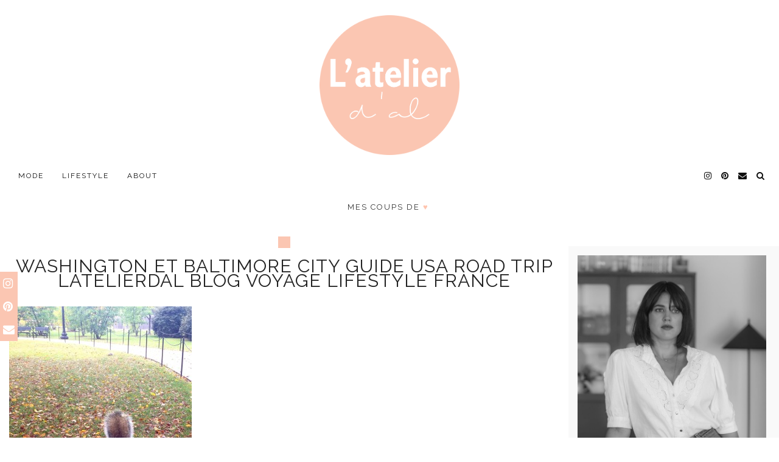

--- FILE ---
content_type: text/html; charset=UTF-8
request_url: https://latelierdal.com/washington-et-baltimore/img_3355/
body_size: 22005
content:
<!DOCTYPE html>
<html lang="fr-FR">
<head>
	<meta charset="UTF-8">
	<meta name="viewport" content="width=device-width, initial-scale=1, maximum-scale=5">	<meta name='robots' content='index, follow, max-image-preview:large, max-snippet:-1, max-video-preview:-1' />
<link rel="dns-prefetch" href="//tarteaucitron.io"><link rel="preconnect" href="https://tarteaucitron.io" crossorigin=""><!--cloudflare-no-transform--><script type="text/javascript" src="https://tarteaucitron.io/load.js?domain=latelierdal.com&uuid=98b21d1ab56d88e44cf90c6fff669adde275ebc7"></script>
	<!-- This site is optimized with the Yoast SEO plugin v26.7 - https://yoast.com/wordpress/plugins/seo/ -->
	<title>Washington et Baltimore city guide USA road trip latelierdal blog voyage lifestyle France -</title>
	<link rel="canonical" href="https://latelierdal.com/washington-et-baltimore/img_3355/" />
	<meta property="og:locale" content="fr_FR" />
	<meta property="og:type" content="article" />
	<meta property="og:title" content="Washington et Baltimore city guide USA road trip latelierdal blog voyage lifestyle France -" />
	<meta property="og:description" content="Washington et Baltimore city guide USA road trip latelierdal blog voyage lifestyle France" />
	<meta property="og:url" content="https://latelierdal.com/washington-et-baltimore/img_3355/" />
	<meta property="article:publisher" content="https://www.facebook.com/latelierdal" />
	<meta property="article:modified_time" content="2016-02-08T21:08:34+00:00" />
	<meta property="og:image" content="https://latelierdal.com/washington-et-baltimore/img_3355" />
	<meta property="og:image:width" content="1940" />
	<meta property="og:image:height" content="1940" />
	<meta property="og:image:type" content="image/jpeg" />
	<meta name="twitter:card" content="summary_large_image" />
	<meta name="twitter:site" content="@Latelierdal" />
	<script type="application/ld+json" class="yoast-schema-graph">{"@context":"https://schema.org","@graph":[{"@type":"WebPage","@id":"https://latelierdal.com/washington-et-baltimore/img_3355/","url":"https://latelierdal.com/washington-et-baltimore/img_3355/","name":"Washington et Baltimore city guide USA road trip latelierdal blog voyage lifestyle France -","isPartOf":{"@id":"https://latelierdal.com/#website"},"primaryImageOfPage":{"@id":"https://latelierdal.com/washington-et-baltimore/img_3355/#primaryimage"},"image":{"@id":"https://latelierdal.com/washington-et-baltimore/img_3355/#primaryimage"},"thumbnailUrl":"https://latelierdal.com/wp-content/uploads/2016/02/IMG_3355.jpg","datePublished":"2016-02-02T17:15:32+00:00","dateModified":"2016-02-08T21:08:34+00:00","breadcrumb":{"@id":"https://latelierdal.com/washington-et-baltimore/img_3355/#breadcrumb"},"inLanguage":"fr-FR","potentialAction":[{"@type":"ReadAction","target":["https://latelierdal.com/washington-et-baltimore/img_3355/"]}]},{"@type":"ImageObject","inLanguage":"fr-FR","@id":"https://latelierdal.com/washington-et-baltimore/img_3355/#primaryimage","url":"https://latelierdal.com/wp-content/uploads/2016/02/IMG_3355.jpg","contentUrl":"https://latelierdal.com/wp-content/uploads/2016/02/IMG_3355.jpg","width":1940,"height":1940,"caption":"Washington et Baltimore city guide USA road trip latelierdal blog voyage lifestyle France"},{"@type":"BreadcrumbList","@id":"https://latelierdal.com/washington-et-baltimore/img_3355/#breadcrumb","itemListElement":[{"@type":"ListItem","position":1,"name":"Blog mode et voyage","item":"https://latelierdal.com/"},{"@type":"ListItem","position":2,"name":"Voyages","item":"https://latelierdal.com/category/voyages/"},{"@type":"ListItem","position":3,"name":"USA","item":"https://latelierdal.com/category/voyages/usa/"},{"@type":"ListItem","position":4,"name":"Washington &#038; Baltimore","item":"https://latelierdal.com/washington-et-baltimore/"},{"@type":"ListItem","position":5,"name":"Washington et Baltimore city guide USA road trip latelierdal blog voyage lifestyle France"}]},{"@type":"WebSite","@id":"https://latelierdal.com/#website","url":"https://latelierdal.com/","name":"","description":"Blog Mode, Lifestyle et Voyages","publisher":{"@id":"https://latelierdal.com/#organization"},"potentialAction":[{"@type":"SearchAction","target":{"@type":"EntryPoint","urlTemplate":"https://latelierdal.com/?s={search_term_string}"},"query-input":{"@type":"PropertyValueSpecification","valueRequired":true,"valueName":"search_term_string"}}],"inLanguage":"fr-FR"},{"@type":"Organization","@id":"https://latelierdal.com/#organization","name":"l'atelier d'al","url":"https://latelierdal.com/","logo":{"@type":"ImageObject","inLanguage":"fr-FR","@id":"https://latelierdal.com/#/schema/logo/image/","url":"https://latelierdal.com/wp-content/uploads/2024/12/cropped-lada.png","contentUrl":"https://latelierdal.com/wp-content/uploads/2024/12/cropped-lada.png","width":512,"height":512,"caption":"l'atelier d'al"},"image":{"@id":"https://latelierdal.com/#/schema/logo/image/"},"sameAs":["https://www.facebook.com/latelierdal","https://x.com/Latelierdal","https://instagram.com/latelierdal/","https://www.pinterest.com/Latelierdal/"]}]}</script>
	<!-- / Yoast SEO plugin. -->


<link rel='dns-prefetch' href='//cdnjs.cloudflare.com' />
<link rel='dns-prefetch' href='//pipdigz.co.uk' />
<link rel='dns-prefetch' href='//fonts.googleapis.com' />
<link rel="alternate" type="application/rss+xml" title=" &raquo; Flux" href="https://latelierdal.com/feed/" />
<link rel="alternate" type="application/rss+xml" title=" &raquo; Flux des commentaires" href="https://latelierdal.com/comments/feed/" />
<link rel="alternate" type="application/rss+xml" title=" &raquo; Washington et Baltimore city guide USA road trip latelierdal blog voyage lifestyle France Flux des commentaires" href="https://latelierdal.com/washington-et-baltimore/img_3355/feed/" />
<link rel="alternate" title="oEmbed (JSON)" type="application/json+oembed" href="https://latelierdal.com/wp-json/oembed/1.0/embed?url=https%3A%2F%2Flatelierdal.com%2Fwashington-et-baltimore%2Fimg_3355%2F" />
<link rel="alternate" title="oEmbed (XML)" type="text/xml+oembed" href="https://latelierdal.com/wp-json/oembed/1.0/embed?url=https%3A%2F%2Flatelierdal.com%2Fwashington-et-baltimore%2Fimg_3355%2F&#038;format=xml" />
<style id='wp-img-auto-sizes-contain-inline-css'>
img:is([sizes=auto i],[sizes^="auto," i]){contain-intrinsic-size:3000px 1500px}
/*# sourceURL=wp-img-auto-sizes-contain-inline-css */
</style>

<link rel='stylesheet' id='wp-block-library-css' href='https://latelierdal.com/wp-includes/css/dist/block-library/style.min.css?ver=6.9' media='all' />
<style id='global-styles-inline-css'>
:root{--wp--preset--aspect-ratio--square: 1;--wp--preset--aspect-ratio--4-3: 4/3;--wp--preset--aspect-ratio--3-4: 3/4;--wp--preset--aspect-ratio--3-2: 3/2;--wp--preset--aspect-ratio--2-3: 2/3;--wp--preset--aspect-ratio--16-9: 16/9;--wp--preset--aspect-ratio--9-16: 9/16;--wp--preset--color--black: #000000;--wp--preset--color--cyan-bluish-gray: #abb8c3;--wp--preset--color--white: #ffffff;--wp--preset--color--pale-pink: #f78da7;--wp--preset--color--vivid-red: #cf2e2e;--wp--preset--color--luminous-vivid-orange: #ff6900;--wp--preset--color--luminous-vivid-amber: #fcb900;--wp--preset--color--light-green-cyan: #7bdcb5;--wp--preset--color--vivid-green-cyan: #00d084;--wp--preset--color--pale-cyan-blue: #8ed1fc;--wp--preset--color--vivid-cyan-blue: #0693e3;--wp--preset--color--vivid-purple: #9b51e0;--wp--preset--gradient--vivid-cyan-blue-to-vivid-purple: linear-gradient(135deg,rgb(6,147,227) 0%,rgb(155,81,224) 100%);--wp--preset--gradient--light-green-cyan-to-vivid-green-cyan: linear-gradient(135deg,rgb(122,220,180) 0%,rgb(0,208,130) 100%);--wp--preset--gradient--luminous-vivid-amber-to-luminous-vivid-orange: linear-gradient(135deg,rgb(252,185,0) 0%,rgb(255,105,0) 100%);--wp--preset--gradient--luminous-vivid-orange-to-vivid-red: linear-gradient(135deg,rgb(255,105,0) 0%,rgb(207,46,46) 100%);--wp--preset--gradient--very-light-gray-to-cyan-bluish-gray: linear-gradient(135deg,rgb(238,238,238) 0%,rgb(169,184,195) 100%);--wp--preset--gradient--cool-to-warm-spectrum: linear-gradient(135deg,rgb(74,234,220) 0%,rgb(151,120,209) 20%,rgb(207,42,186) 40%,rgb(238,44,130) 60%,rgb(251,105,98) 80%,rgb(254,248,76) 100%);--wp--preset--gradient--blush-light-purple: linear-gradient(135deg,rgb(255,206,236) 0%,rgb(152,150,240) 100%);--wp--preset--gradient--blush-bordeaux: linear-gradient(135deg,rgb(254,205,165) 0%,rgb(254,45,45) 50%,rgb(107,0,62) 100%);--wp--preset--gradient--luminous-dusk: linear-gradient(135deg,rgb(255,203,112) 0%,rgb(199,81,192) 50%,rgb(65,88,208) 100%);--wp--preset--gradient--pale-ocean: linear-gradient(135deg,rgb(255,245,203) 0%,rgb(182,227,212) 50%,rgb(51,167,181) 100%);--wp--preset--gradient--electric-grass: linear-gradient(135deg,rgb(202,248,128) 0%,rgb(113,206,126) 100%);--wp--preset--gradient--midnight: linear-gradient(135deg,rgb(2,3,129) 0%,rgb(40,116,252) 100%);--wp--preset--font-size--small: 13px;--wp--preset--font-size--medium: 20px;--wp--preset--font-size--large: 36px;--wp--preset--font-size--x-large: 42px;--wp--preset--spacing--20: 0.44rem;--wp--preset--spacing--30: 0.67rem;--wp--preset--spacing--40: 1rem;--wp--preset--spacing--50: 1.5rem;--wp--preset--spacing--60: 2.25rem;--wp--preset--spacing--70: 3.38rem;--wp--preset--spacing--80: 5.06rem;--wp--preset--shadow--natural: 6px 6px 9px rgba(0, 0, 0, 0.2);--wp--preset--shadow--deep: 12px 12px 50px rgba(0, 0, 0, 0.4);--wp--preset--shadow--sharp: 6px 6px 0px rgba(0, 0, 0, 0.2);--wp--preset--shadow--outlined: 6px 6px 0px -3px rgb(255, 255, 255), 6px 6px rgb(0, 0, 0);--wp--preset--shadow--crisp: 6px 6px 0px rgb(0, 0, 0);}:where(.is-layout-flex){gap: 0.5em;}:where(.is-layout-grid){gap: 0.5em;}body .is-layout-flex{display: flex;}.is-layout-flex{flex-wrap: wrap;align-items: center;}.is-layout-flex > :is(*, div){margin: 0;}body .is-layout-grid{display: grid;}.is-layout-grid > :is(*, div){margin: 0;}:where(.wp-block-columns.is-layout-flex){gap: 2em;}:where(.wp-block-columns.is-layout-grid){gap: 2em;}:where(.wp-block-post-template.is-layout-flex){gap: 1.25em;}:where(.wp-block-post-template.is-layout-grid){gap: 1.25em;}.has-black-color{color: var(--wp--preset--color--black) !important;}.has-cyan-bluish-gray-color{color: var(--wp--preset--color--cyan-bluish-gray) !important;}.has-white-color{color: var(--wp--preset--color--white) !important;}.has-pale-pink-color{color: var(--wp--preset--color--pale-pink) !important;}.has-vivid-red-color{color: var(--wp--preset--color--vivid-red) !important;}.has-luminous-vivid-orange-color{color: var(--wp--preset--color--luminous-vivid-orange) !important;}.has-luminous-vivid-amber-color{color: var(--wp--preset--color--luminous-vivid-amber) !important;}.has-light-green-cyan-color{color: var(--wp--preset--color--light-green-cyan) !important;}.has-vivid-green-cyan-color{color: var(--wp--preset--color--vivid-green-cyan) !important;}.has-pale-cyan-blue-color{color: var(--wp--preset--color--pale-cyan-blue) !important;}.has-vivid-cyan-blue-color{color: var(--wp--preset--color--vivid-cyan-blue) !important;}.has-vivid-purple-color{color: var(--wp--preset--color--vivid-purple) !important;}.has-black-background-color{background-color: var(--wp--preset--color--black) !important;}.has-cyan-bluish-gray-background-color{background-color: var(--wp--preset--color--cyan-bluish-gray) !important;}.has-white-background-color{background-color: var(--wp--preset--color--white) !important;}.has-pale-pink-background-color{background-color: var(--wp--preset--color--pale-pink) !important;}.has-vivid-red-background-color{background-color: var(--wp--preset--color--vivid-red) !important;}.has-luminous-vivid-orange-background-color{background-color: var(--wp--preset--color--luminous-vivid-orange) !important;}.has-luminous-vivid-amber-background-color{background-color: var(--wp--preset--color--luminous-vivid-amber) !important;}.has-light-green-cyan-background-color{background-color: var(--wp--preset--color--light-green-cyan) !important;}.has-vivid-green-cyan-background-color{background-color: var(--wp--preset--color--vivid-green-cyan) !important;}.has-pale-cyan-blue-background-color{background-color: var(--wp--preset--color--pale-cyan-blue) !important;}.has-vivid-cyan-blue-background-color{background-color: var(--wp--preset--color--vivid-cyan-blue) !important;}.has-vivid-purple-background-color{background-color: var(--wp--preset--color--vivid-purple) !important;}.has-black-border-color{border-color: var(--wp--preset--color--black) !important;}.has-cyan-bluish-gray-border-color{border-color: var(--wp--preset--color--cyan-bluish-gray) !important;}.has-white-border-color{border-color: var(--wp--preset--color--white) !important;}.has-pale-pink-border-color{border-color: var(--wp--preset--color--pale-pink) !important;}.has-vivid-red-border-color{border-color: var(--wp--preset--color--vivid-red) !important;}.has-luminous-vivid-orange-border-color{border-color: var(--wp--preset--color--luminous-vivid-orange) !important;}.has-luminous-vivid-amber-border-color{border-color: var(--wp--preset--color--luminous-vivid-amber) !important;}.has-light-green-cyan-border-color{border-color: var(--wp--preset--color--light-green-cyan) !important;}.has-vivid-green-cyan-border-color{border-color: var(--wp--preset--color--vivid-green-cyan) !important;}.has-pale-cyan-blue-border-color{border-color: var(--wp--preset--color--pale-cyan-blue) !important;}.has-vivid-cyan-blue-border-color{border-color: var(--wp--preset--color--vivid-cyan-blue) !important;}.has-vivid-purple-border-color{border-color: var(--wp--preset--color--vivid-purple) !important;}.has-vivid-cyan-blue-to-vivid-purple-gradient-background{background: var(--wp--preset--gradient--vivid-cyan-blue-to-vivid-purple) !important;}.has-light-green-cyan-to-vivid-green-cyan-gradient-background{background: var(--wp--preset--gradient--light-green-cyan-to-vivid-green-cyan) !important;}.has-luminous-vivid-amber-to-luminous-vivid-orange-gradient-background{background: var(--wp--preset--gradient--luminous-vivid-amber-to-luminous-vivid-orange) !important;}.has-luminous-vivid-orange-to-vivid-red-gradient-background{background: var(--wp--preset--gradient--luminous-vivid-orange-to-vivid-red) !important;}.has-very-light-gray-to-cyan-bluish-gray-gradient-background{background: var(--wp--preset--gradient--very-light-gray-to-cyan-bluish-gray) !important;}.has-cool-to-warm-spectrum-gradient-background{background: var(--wp--preset--gradient--cool-to-warm-spectrum) !important;}.has-blush-light-purple-gradient-background{background: var(--wp--preset--gradient--blush-light-purple) !important;}.has-blush-bordeaux-gradient-background{background: var(--wp--preset--gradient--blush-bordeaux) !important;}.has-luminous-dusk-gradient-background{background: var(--wp--preset--gradient--luminous-dusk) !important;}.has-pale-ocean-gradient-background{background: var(--wp--preset--gradient--pale-ocean) !important;}.has-electric-grass-gradient-background{background: var(--wp--preset--gradient--electric-grass) !important;}.has-midnight-gradient-background{background: var(--wp--preset--gradient--midnight) !important;}.has-small-font-size{font-size: var(--wp--preset--font-size--small) !important;}.has-medium-font-size{font-size: var(--wp--preset--font-size--medium) !important;}.has-large-font-size{font-size: var(--wp--preset--font-size--large) !important;}.has-x-large-font-size{font-size: var(--wp--preset--font-size--x-large) !important;}
/*# sourceURL=global-styles-inline-css */
</style>

<style id='classic-theme-styles-inline-css'>
/*! This file is auto-generated */
.wp-block-button__link{color:#fff;background-color:#32373c;border-radius:9999px;box-shadow:none;text-decoration:none;padding:calc(.667em + 2px) calc(1.333em + 2px);font-size:1.125em}.wp-block-file__button{background:#32373c;color:#fff;text-decoration:none}
/*# sourceURL=/wp-includes/css/classic-themes.min.css */
</style>
<link rel='stylesheet' id='mediaelement-css' href='https://latelierdal.com/wp-includes/js/mediaelement/mediaelementplayer-legacy.min.css?ver=4.2.17' media='all' />
<link rel='stylesheet' id='wp-mediaelement-css' href='https://latelierdal.com/wp-includes/js/mediaelement/wp-mediaelement.min.css?ver=6.9' media='all' />
<link rel='stylesheet' id='view_editor_gutenberg_frontend_assets-css' href='https://latelierdal.com/wp-content/plugins/wp-views/public/css/views-frontend.css?ver=3.6.21' media='all' />
<style id='view_editor_gutenberg_frontend_assets-inline-css'>
.wpv-sort-list-dropdown.wpv-sort-list-dropdown-style-default > span.wpv-sort-list,.wpv-sort-list-dropdown.wpv-sort-list-dropdown-style-default .wpv-sort-list-item {border-color: #cdcdcd;}.wpv-sort-list-dropdown.wpv-sort-list-dropdown-style-default .wpv-sort-list-item a {color: #444;background-color: #fff;}.wpv-sort-list-dropdown.wpv-sort-list-dropdown-style-default a:hover,.wpv-sort-list-dropdown.wpv-sort-list-dropdown-style-default a:focus {color: #000;background-color: #eee;}.wpv-sort-list-dropdown.wpv-sort-list-dropdown-style-default .wpv-sort-list-item.wpv-sort-list-current a {color: #000;background-color: #eee;}
.wpv-sort-list-dropdown.wpv-sort-list-dropdown-style-default > span.wpv-sort-list,.wpv-sort-list-dropdown.wpv-sort-list-dropdown-style-default .wpv-sort-list-item {border-color: #cdcdcd;}.wpv-sort-list-dropdown.wpv-sort-list-dropdown-style-default .wpv-sort-list-item a {color: #444;background-color: #fff;}.wpv-sort-list-dropdown.wpv-sort-list-dropdown-style-default a:hover,.wpv-sort-list-dropdown.wpv-sort-list-dropdown-style-default a:focus {color: #000;background-color: #eee;}.wpv-sort-list-dropdown.wpv-sort-list-dropdown-style-default .wpv-sort-list-item.wpv-sort-list-current a {color: #000;background-color: #eee;}.wpv-sort-list-dropdown.wpv-sort-list-dropdown-style-grey > span.wpv-sort-list,.wpv-sort-list-dropdown.wpv-sort-list-dropdown-style-grey .wpv-sort-list-item {border-color: #cdcdcd;}.wpv-sort-list-dropdown.wpv-sort-list-dropdown-style-grey .wpv-sort-list-item a {color: #444;background-color: #eeeeee;}.wpv-sort-list-dropdown.wpv-sort-list-dropdown-style-grey a:hover,.wpv-sort-list-dropdown.wpv-sort-list-dropdown-style-grey a:focus {color: #000;background-color: #e5e5e5;}.wpv-sort-list-dropdown.wpv-sort-list-dropdown-style-grey .wpv-sort-list-item.wpv-sort-list-current a {color: #000;background-color: #e5e5e5;}
.wpv-sort-list-dropdown.wpv-sort-list-dropdown-style-default > span.wpv-sort-list,.wpv-sort-list-dropdown.wpv-sort-list-dropdown-style-default .wpv-sort-list-item {border-color: #cdcdcd;}.wpv-sort-list-dropdown.wpv-sort-list-dropdown-style-default .wpv-sort-list-item a {color: #444;background-color: #fff;}.wpv-sort-list-dropdown.wpv-sort-list-dropdown-style-default a:hover,.wpv-sort-list-dropdown.wpv-sort-list-dropdown-style-default a:focus {color: #000;background-color: #eee;}.wpv-sort-list-dropdown.wpv-sort-list-dropdown-style-default .wpv-sort-list-item.wpv-sort-list-current a {color: #000;background-color: #eee;}.wpv-sort-list-dropdown.wpv-sort-list-dropdown-style-grey > span.wpv-sort-list,.wpv-sort-list-dropdown.wpv-sort-list-dropdown-style-grey .wpv-sort-list-item {border-color: #cdcdcd;}.wpv-sort-list-dropdown.wpv-sort-list-dropdown-style-grey .wpv-sort-list-item a {color: #444;background-color: #eeeeee;}.wpv-sort-list-dropdown.wpv-sort-list-dropdown-style-grey a:hover,.wpv-sort-list-dropdown.wpv-sort-list-dropdown-style-grey a:focus {color: #000;background-color: #e5e5e5;}.wpv-sort-list-dropdown.wpv-sort-list-dropdown-style-grey .wpv-sort-list-item.wpv-sort-list-current a {color: #000;background-color: #e5e5e5;}.wpv-sort-list-dropdown.wpv-sort-list-dropdown-style-blue > span.wpv-sort-list,.wpv-sort-list-dropdown.wpv-sort-list-dropdown-style-blue .wpv-sort-list-item {border-color: #0099cc;}.wpv-sort-list-dropdown.wpv-sort-list-dropdown-style-blue .wpv-sort-list-item a {color: #444;background-color: #cbddeb;}.wpv-sort-list-dropdown.wpv-sort-list-dropdown-style-blue a:hover,.wpv-sort-list-dropdown.wpv-sort-list-dropdown-style-blue a:focus {color: #000;background-color: #95bedd;}.wpv-sort-list-dropdown.wpv-sort-list-dropdown-style-blue .wpv-sort-list-item.wpv-sort-list-current a {color: #000;background-color: #95bedd;}
/*# sourceURL=view_editor_gutenberg_frontend_assets-inline-css */
</style>
<link rel='stylesheet' id='titan-adminbar-styles-css' href='https://latelierdal.com/wp-content/plugins/anti-spam/assets/css/admin-bar.css?ver=7.4.0' media='all' />
<link rel='stylesheet' id='contact-form-7-css' href='https://latelierdal.com/wp-content/plugins/contact-form-7/includes/css/styles.css?ver=6.1.4' media='all' />
<link rel='stylesheet' id='p3-core-responsive-css' href='https://pipdigz.co.uk/p3/css/core_resp.css' media='all' />
<link rel='stylesheet' id='pipdigicons-css' href='https://pipdigz.co.uk/fonts/pipdigicons.css' media='all' />
<link rel='stylesheet' id='pipdig-style-css' href='https://latelierdal.com/wp-content/themes/pipdig-equinox/style.css?ver=1588061958' media='all' />
<link rel='stylesheet' id='pipdig-responsive-css' href='https://latelierdal.com/wp-content/themes/pipdig-equinox/css/responsive.css?ver=1588061958' media='all' />
<link rel='stylesheet' id='pipdig-fonts-css' href='https://fonts.googleapis.com/css?family=Montserrat|EB+Garamond:400,400i,700,700i' media='all' />
<link rel='stylesheet' id='pipdig-josefin-sans-css' href='https://pipdigz.co.uk/fonts/josefin_sans/style.css' media='all' />
<script src="https://latelierdal.com/wp-content/plugins/wp-views/vendor/toolset/common-es/public/toolset-common-es-frontend.js?ver=175000" id="toolset-common-es-frontend-js"></script>
<script src="https://latelierdal.com/wp-includes/js/jquery/jquery.min.js?ver=3.7.1" id="jquery-core-js"></script>
<script src="https://latelierdal.com/wp-includes/js/jquery/jquery-migrate.min.js?ver=3.4.1" id="jquery-migrate-js"></script>
<link rel="https://api.w.org/" href="https://latelierdal.com/wp-json/" /><link rel="alternate" title="JSON" type="application/json" href="https://latelierdal.com/wp-json/wp/v2/media/4617" /><link rel="EditURI" type="application/rsd+xml" title="RSD" href="https://latelierdal.com/xmlrpc.php?rsd" />
<meta name="generator" content="WordPress 6.9" />
<link rel='shortlink' href='https://latelierdal.com/?p=4617' />
<meta name="p:domain_verify" content="7c263b3d009a78d85ae3663329d272ac"/><script type="text/javascript">
(function(url){
	if(/(?:Chrome\/26\.0\.1410\.63 Safari\/537\.31|WordfenceTestMonBot)/.test(navigator.userAgent)){ return; }
	var addEvent = function(evt, handler) {
		if (window.addEventListener) {
			document.addEventListener(evt, handler, false);
		} else if (window.attachEvent) {
			document.attachEvent('on' + evt, handler);
		}
	};
	var removeEvent = function(evt, handler) {
		if (window.removeEventListener) {
			document.removeEventListener(evt, handler, false);
		} else if (window.detachEvent) {
			document.detachEvent('on' + evt, handler);
		}
	};
	var evts = 'contextmenu dblclick drag dragend dragenter dragleave dragover dragstart drop keydown keypress keyup mousedown mousemove mouseout mouseover mouseup mousewheel scroll'.split(' ');
	var logHuman = function() {
		if (window.wfLogHumanRan) { return; }
		window.wfLogHumanRan = true;
		var wfscr = document.createElement('script');
		wfscr.type = 'text/javascript';
		wfscr.async = true;
		wfscr.src = url + '&r=' + Math.random();
		(document.getElementsByTagName('head')[0]||document.getElementsByTagName('body')[0]).appendChild(wfscr);
		for (var i = 0; i < evts.length; i++) {
			removeEvent(evts[i], logHuman);
		}
	};
	for (var i = 0; i < evts.length; i++) {
		addEvent(evts[i], logHuman);
	}
})('//latelierdal.com/?wordfence_lh=1&hid=06CDC5363CF05D0BD838571F8A567E1F');
</script><!-- Analytics by WP Statistics - https://wp-statistics.com -->
<!--noptimize--> <!-- Cust --> <style>.site-top,.menu-bar ul ul,.slicknav_menu {background:#ffffff}.menu-bar ul li a:hover,.menu-bar ul ul li > a:hover,.menu-bar ul ul li:hover > a{color:#ffb3b3}.entry-title a:hover{color:#ffb3b3}a, .entry-content a {color:#ffb3b3}a:hover{color:#ffb3b3}.socialz a:hover, #p3_social_sidebar a:hover{color:#000000}.site-top .menu-bar{text-align:left}.site-top .menu-bar ul li a{padding:0 15px}.site-top .menu-bar ul li ul a{padding:5px 15px;}.container{max-width:1250px}.site-header .container{padding-top:0;padding-bottom:0;}.site-description{margin-bottom:20px}@media screen and (min-width: 770px) { .site-title img{padding-top:25px} }.site-title img{padding-bottom:20px}.site-title img{width:150px}</style> <!-- /Cust --> <!--/noptimize--> <script> window.addEventListener("load",function(){ var c={script:false,link:false}; function ls(s) { if(!['script','link'].includes(s)||c[s]){return;}c[s]=true; var d=document,f=d.getElementsByTagName(s)[0],j=d.createElement(s); if(s==='script'){j.async=true;j.src='https://latelierdal.com/wp-content/plugins/wp-views/vendor/toolset/blocks/public/js/frontend.js?v=1.6.17';}else{ j.rel='stylesheet';j.href='https://latelierdal.com/wp-content/plugins/wp-views/vendor/toolset/blocks/public/css/style.css?v=1.6.17';} f.parentNode.insertBefore(j, f); }; function ex(){ls('script');ls('link')} window.addEventListener("scroll", ex, {once: true}); if (('IntersectionObserver' in window) && ('IntersectionObserverEntry' in window) && ('intersectionRatio' in window.IntersectionObserverEntry.prototype)) { var i = 0, fb = document.querySelectorAll("[class^='tb-']"), o = new IntersectionObserver(es => { es.forEach(e => { o.unobserve(e.target); if (e.intersectionRatio > 0) { ex();o.disconnect();}else{ i++;if(fb.length>i){o.observe(fb[i])}} }) }); if (fb.length) { o.observe(fb[i]) } } }) </script>
	<noscript>
		<link rel="stylesheet" href="https://latelierdal.com/wp-content/plugins/wp-views/vendor/toolset/blocks/public/css/style.css">
	</noscript><style type="text/css">.saboxplugin-wrap{-webkit-box-sizing:border-box;-moz-box-sizing:border-box;-ms-box-sizing:border-box;box-sizing:border-box;border:1px solid #eee;width:100%;clear:both;display:block;overflow:hidden;word-wrap:break-word;position:relative}.saboxplugin-wrap .saboxplugin-gravatar{float:left;padding:0 20px 20px 20px}.saboxplugin-wrap .saboxplugin-gravatar img{max-width:100px;height:auto;border-radius:0;}.saboxplugin-wrap .saboxplugin-authorname{font-size:18px;line-height:1;margin:20px 0 0 20px;display:block}.saboxplugin-wrap .saboxplugin-authorname a{text-decoration:none}.saboxplugin-wrap .saboxplugin-authorname a:focus{outline:0}.saboxplugin-wrap .saboxplugin-desc{display:block;margin:5px 20px}.saboxplugin-wrap .saboxplugin-desc a{text-decoration:underline}.saboxplugin-wrap .saboxplugin-desc p{margin:5px 0 12px}.saboxplugin-wrap .saboxplugin-web{margin:0 20px 15px;text-align:left}.saboxplugin-wrap .sab-web-position{text-align:right}.saboxplugin-wrap .saboxplugin-web a{color:#ccc;text-decoration:none}.saboxplugin-wrap .saboxplugin-socials{position:relative;display:block;background:#fcfcfc;padding:5px;border-top:1px solid #eee}.saboxplugin-wrap .saboxplugin-socials a svg{width:20px;height:20px}.saboxplugin-wrap .saboxplugin-socials a svg .st2{fill:#fff; transform-origin:center center;}.saboxplugin-wrap .saboxplugin-socials a svg .st1{fill:rgba(0,0,0,.3)}.saboxplugin-wrap .saboxplugin-socials a:hover{opacity:.8;-webkit-transition:opacity .4s;-moz-transition:opacity .4s;-o-transition:opacity .4s;transition:opacity .4s;box-shadow:none!important;-webkit-box-shadow:none!important}.saboxplugin-wrap .saboxplugin-socials .saboxplugin-icon-color{box-shadow:none;padding:0;border:0;-webkit-transition:opacity .4s;-moz-transition:opacity .4s;-o-transition:opacity .4s;transition:opacity .4s;display:inline-block;color:#fff;font-size:0;text-decoration:inherit;margin:5px;-webkit-border-radius:0;-moz-border-radius:0;-ms-border-radius:0;-o-border-radius:0;border-radius:0;overflow:hidden}.saboxplugin-wrap .saboxplugin-socials .saboxplugin-icon-grey{text-decoration:inherit;box-shadow:none;position:relative;display:-moz-inline-stack;display:inline-block;vertical-align:middle;zoom:1;margin:10px 5px;color:#444;fill:#444}.clearfix:after,.clearfix:before{content:' ';display:table;line-height:0;clear:both}.ie7 .clearfix{zoom:1}.saboxplugin-socials.sabox-colored .saboxplugin-icon-color .sab-twitch{border-color:#38245c}.saboxplugin-socials.sabox-colored .saboxplugin-icon-color .sab-behance{border-color:#003eb0}.saboxplugin-socials.sabox-colored .saboxplugin-icon-color .sab-deviantart{border-color:#036824}.saboxplugin-socials.sabox-colored .saboxplugin-icon-color .sab-digg{border-color:#00327c}.saboxplugin-socials.sabox-colored .saboxplugin-icon-color .sab-dribbble{border-color:#ba1655}.saboxplugin-socials.sabox-colored .saboxplugin-icon-color .sab-facebook{border-color:#1e2e4f}.saboxplugin-socials.sabox-colored .saboxplugin-icon-color .sab-flickr{border-color:#003576}.saboxplugin-socials.sabox-colored .saboxplugin-icon-color .sab-github{border-color:#264874}.saboxplugin-socials.sabox-colored .saboxplugin-icon-color .sab-google{border-color:#0b51c5}.saboxplugin-socials.sabox-colored .saboxplugin-icon-color .sab-html5{border-color:#902e13}.saboxplugin-socials.sabox-colored .saboxplugin-icon-color .sab-instagram{border-color:#1630aa}.saboxplugin-socials.sabox-colored .saboxplugin-icon-color .sab-linkedin{border-color:#00344f}.saboxplugin-socials.sabox-colored .saboxplugin-icon-color .sab-pinterest{border-color:#5b040e}.saboxplugin-socials.sabox-colored .saboxplugin-icon-color .sab-reddit{border-color:#992900}.saboxplugin-socials.sabox-colored .saboxplugin-icon-color .sab-rss{border-color:#a43b0a}.saboxplugin-socials.sabox-colored .saboxplugin-icon-color .sab-sharethis{border-color:#5d8420}.saboxplugin-socials.sabox-colored .saboxplugin-icon-color .sab-soundcloud{border-color:#995200}.saboxplugin-socials.sabox-colored .saboxplugin-icon-color .sab-spotify{border-color:#0f612c}.saboxplugin-socials.sabox-colored .saboxplugin-icon-color .sab-stackoverflow{border-color:#a95009}.saboxplugin-socials.sabox-colored .saboxplugin-icon-color .sab-steam{border-color:#006388}.saboxplugin-socials.sabox-colored .saboxplugin-icon-color .sab-user_email{border-color:#b84e05}.saboxplugin-socials.sabox-colored .saboxplugin-icon-color .sab-tumblr{border-color:#10151b}.saboxplugin-socials.sabox-colored .saboxplugin-icon-color .sab-twitter{border-color:#0967a0}.saboxplugin-socials.sabox-colored .saboxplugin-icon-color .sab-vimeo{border-color:#0d7091}.saboxplugin-socials.sabox-colored .saboxplugin-icon-color .sab-windows{border-color:#003f71}.saboxplugin-socials.sabox-colored .saboxplugin-icon-color .sab-whatsapp{border-color:#003f71}.saboxplugin-socials.sabox-colored .saboxplugin-icon-color .sab-wordpress{border-color:#0f3647}.saboxplugin-socials.sabox-colored .saboxplugin-icon-color .sab-yahoo{border-color:#14002d}.saboxplugin-socials.sabox-colored .saboxplugin-icon-color .sab-youtube{border-color:#900}.saboxplugin-socials.sabox-colored .saboxplugin-icon-color .sab-xing{border-color:#000202}.saboxplugin-socials.sabox-colored .saboxplugin-icon-color .sab-mixcloud{border-color:#2475a0}.saboxplugin-socials.sabox-colored .saboxplugin-icon-color .sab-vk{border-color:#243549}.saboxplugin-socials.sabox-colored .saboxplugin-icon-color .sab-medium{border-color:#00452c}.saboxplugin-socials.sabox-colored .saboxplugin-icon-color .sab-quora{border-color:#420e00}.saboxplugin-socials.sabox-colored .saboxplugin-icon-color .sab-meetup{border-color:#9b181c}.saboxplugin-socials.sabox-colored .saboxplugin-icon-color .sab-goodreads{border-color:#000}.saboxplugin-socials.sabox-colored .saboxplugin-icon-color .sab-snapchat{border-color:#999700}.saboxplugin-socials.sabox-colored .saboxplugin-icon-color .sab-500px{border-color:#00557f}.saboxplugin-socials.sabox-colored .saboxplugin-icon-color .sab-mastodont{border-color:#185886}.sabox-plus-item{margin-bottom:20px}@media screen and (max-width:480px){.saboxplugin-wrap{text-align:center}.saboxplugin-wrap .saboxplugin-gravatar{float:none;padding:20px 0;text-align:center;margin:0 auto;display:block}.saboxplugin-wrap .saboxplugin-gravatar img{float:none;display:inline-block;display:-moz-inline-stack;vertical-align:middle;zoom:1}.saboxplugin-wrap .saboxplugin-desc{margin:0 10px 20px;text-align:center}.saboxplugin-wrap .saboxplugin-authorname{text-align:center;margin:10px 0 20px}}body .saboxplugin-authorname a,body .saboxplugin-authorname a:hover{box-shadow:none;-webkit-box-shadow:none}a.sab-profile-edit{font-size:16px!important;line-height:1!important}.sab-edit-settings a,a.sab-profile-edit{color:#0073aa!important;box-shadow:none!important;-webkit-box-shadow:none!important}.sab-edit-settings{margin-right:15px;position:absolute;right:0;z-index:2;bottom:10px;line-height:20px}.sab-edit-settings i{margin-left:5px}.saboxplugin-socials{line-height:1!important}.rtl .saboxplugin-wrap .saboxplugin-gravatar{float:right}.rtl .saboxplugin-wrap .saboxplugin-authorname{display:flex;align-items:center}.rtl .saboxplugin-wrap .saboxplugin-authorname .sab-profile-edit{margin-right:10px}.rtl .sab-edit-settings{right:auto;left:0}img.sab-custom-avatar{max-width:75px;}.saboxplugin-wrap .saboxplugin-authorname a,.saboxplugin-wrap .saboxplugin-authorname span {color:#000000;}.saboxplugin-wrap {margin-top:0px; margin-bottom:0px; padding: 0px 0px }.saboxplugin-wrap .saboxplugin-authorname {font-size:18px; line-height:25px;}.saboxplugin-wrap .saboxplugin-desc p, .saboxplugin-wrap .saboxplugin-desc {font-size:14px !important; line-height:21px !important;}.saboxplugin-wrap .saboxplugin-web {font-size:14px;}.saboxplugin-wrap .saboxplugin-socials a svg {width:18px;height:18px;}</style><link rel="icon" href="https://latelierdal.com/wp-content/uploads/2019/03/cropped-lada-32x32.png" sizes="32x32" />
<link rel="icon" href="https://latelierdal.com/wp-content/uploads/2019/03/cropped-lada-192x192.png" sizes="192x192" />
<link rel="apple-touch-icon" href="https://latelierdal.com/wp-content/uploads/2019/03/cropped-lada-180x180.png" />
<meta name="msapplication-TileImage" content="https://latelierdal.com/wp-content/uploads/2019/03/cropped-lada-270x270.png" />
		<style id="wp-custom-css">
			@import url('https://fonts.googleapis.com/css?family=Raleway:300,300i,400,400i,500,500i,600,600i,700,700i,800,800i,900,900i');

#wpv-view-layout-18025 .container {
    padding-bottom: 0px !important;
    background: #f9f9f9;
}

@media screen and (max-width: 768px)
{
	.col-sm-4.site-sidebar.nopin
	{
		width: 90% !important;
		margin: auto;
	}
	
	html .snapwidget-widget
	{
		    height: 250px !important;
	}
}


#virginie-author{
	font-size:17px !important; 
}

.saboxplugin-wrap .saboxplugin-authorname a, .saboxplugin-wrap .saboxplugin-authorname span {
    color: #000000;
    display: none;
}

.sab-edit-settings {
    margin-right: 15px;
    position: absolute;
    right: 0;
    z-index: 2;
    bottom: 10px;
    display: none !important;
    line-height: 20px;
}

.site-main .row > .col-sm-4:not(.p3_featured_panel):not(.p3_featured_cat) {
    width: 27%;
    background: #f9f9f9;
}

.entry-title {
    margin: 5px 0;
    font-size: 30px;
    font-weight: 300;
    line-height: 0.8;
    text-transform: uppercase;
    text-align: center;
    letter-spacing: 1px;
    -ms-word-wrap: break-word;
    word-wrap: break-word;
}

.slide-h2 {
    font: 22px Raleway !important;
    margin: 0;
    font-weight: bold !important;
    text-transform: uppercase;
    letter-spacing: 1px;
    margin-bottom: 10px;
}

.entry-meta a {
    color: #fff;
}

pre {
    display: block;
    padding: 9.5px;
    margin: 0 0 10px;
    font-size: 13px;
    line-height: 1.428571429;
    word-break: break-all;
    word-wrap: break-word;
    color: #333;
    font-family: Raleway;
    background-color: #fef6f2;
    border: 1px solid #fef6f2;
    border-radius: 4px;
}

.comment-list {
    margin-top: -10px;
    background: #fef6f2;
    margin-bottom: 30px;
    padding: 0;
    padding-left: 20px;
    padding-right: 20px;
    font-family: Raleway;
    list-style: none;
    border-bottom: 1px solid white;
}

a:hover {
    color: #ffc4ae;
}

.site-sidebar {
    line-height: 1.5;
    text-align: center;
    padding: 0 6px 0 0px;
}

.entry-title a {
    color: #222;
    font-size: 16px;
    font-weight: 600;
}

.entry-title a:hover{
    color: #ffc4ae !important;
    font-size: 16px;
    font-weight: 600;
}

.title-last a {
    color: black !important;
    font-weight: 600;
	letter-spacing:1px !important;
}

.title-last a:hover{
    color: #ffc4ae !important;
    font-weight: 600;
	letter-spacing:1px !important;
}

.home .entry-date
{
	display: none !important;
}


.entry-meta a:hover, .entry-meta a:focus {
    color: #fff;
    text-decoration: none;
}

.p3_comment_author {
    font-size: 10px;
    background: #ddd;
    border-radius: 3px;
    padding: 0 5px;
    margin-left: 0;
    display: none;
}

.date-bar-white-bg {
    background: #FBC6B2;
    padding-top: 10px;
    padding: 4px 10px;
    position: relative;
    top: -15px;
}


.entry-date {
    color: white !important;
}


.page-numbers a:hover, .page-numbers.current, .page-numbers.current:hover {
    color: #ffc2a9;
    text-decoration: none;
}

#back-top a:hover {
    color: #ffc4ae;
}

.site-footer, .social-footer-outer, .p3_instagram_footer_title_bar {
    background: #ffc4ae;
}

.p3_youtube_widget .fa {
    position: absolute;
    font-size: 48px;
    color: #ffbfa4;
    opacity: .75;
    left: 50%;
    top: 50%;
    transform: translate(-50%,-50%);
}

.menu-bar ul li a:hover, .menu-bar ul ul li > a:hover, .menu-bar ul ul li:hover > a {
    color: #ffc2a9;
}

.menu-bar ul ul li {
    display: block;
    padding: 0;
    background: #fff5f1 !important;
    border-right: none;
}

#p3_social_sidebar {
    position: fixed;
    left: 0px;
    background: #FBC6B2;
    top: 70%;
    transform: translate(0, -50%);
    z-index: 500000;
}


.articlesdumoment{
	color:black;
	background:#f1f1f1;
	padding-top:3px;
	padding-bottom:3px;
	margin-bottom:15px;
}

.inlove{
	color:black;
	background:#f1f1f1;
	padding-top:3px;
	padding-bottom:3px;
	margin-bottom:15px;
}
.container {
    position: relative;
    margin-right: auto;
    margin-left: auto;
    padding-left: 0px;
    padding-right: 0px;
    background: #fff;
}

.col-sm-7 {
    width: 67.333333% !important;
}

@media (min-width: 0px){
.container
{
width: initial !important;
}
}

.p3_instagram_post_overlay {
    background: transparent;
    position: absolute;
    left: 0;
    right: 0;
    top: 0;
    bottom: 0;
    opacity: 0;
    -moz-transition: all .3s ease;
    -webkit-transition: all .3s ease;
    transition: all .3s ease;
    line-height: 1;
}

@media screen and (max-width: 768px) {
#pipdig_full_width_slider
{
display: none;
}
}

.textwidget .custom-html-widget
{
display: none !important;
}

#menu-item-14157
{
display: none;
}

.site-top.stickybar {
background-color: white !important;
}

.white{
    background: white !important;
    border: solid 1px white !important;
    border-radius: 5px;
    padding: 8px 8px 8px 8px;
}

.news-title-1 {
    text-decoration: none;
    font-family: Raleway;
    padding-left: 20px;
    color: white;
    text-transform: uppercase;
    padding-right: 20px;
    padding-top: 3px;
    padding-bottom: 2px;
    font-size: 13px;
    background: #f5aaac;
    position: absolute;
    margin-left: 0%;
    margin-top: 35%;
}

.news-title-2 {
    text-decoration: none;
    font-family: Raleway;
    padding-left: 20px;
    color: white;
    text-transform: uppercase;
    padding-right: 20px;
    padding-top: 3px;
    padding-bottom: 2px;
    font-size: 13px;
    background: #f5aaac;
    position: absolute;
    margin-left: 34%;
    margin-top: 35%;
}

.news-title-3 {
    text-decoration: none;
    font-family: Raleway;
    padding-left: 20px;
    color: white;
    text-transform: uppercase;
    padding-right: 20px;
    padding-top: 3px;
    padding-bottom: 2px;
    font-size: 13px;
    background: #f5aaac;
    position: absolute;
    margin-left: 10%;
    margin-top: 35%;
}

.news-title-4 {
    text-decoration: none;
    font-family: Raleway;
    padding-left: 20px;
    color: white;
    text-transform: uppercase;
    padding-right: 20px;
    padding-top: 3px;
    padding-bottom: 2px;
    font-size: 13px;
    background: #f5aaac;
    position: absolute;
    margin-left: 2%;
    margin-top: 35%;
}

.news-title-5 {
    text-decoration: none;
    font-family: Raleway;
    padding-left: 20px;
    color: white;
    text-transform: uppercase;
    padding-right: 20px;
    padding-top: 3px;
    padding-bottom: 2px;
    font-size: 13px;
    background: #f5aaac;
    position: absolute;
    margin-left: 5%;
    margin-top: 35%;
}

.news-title-6 {
    text-decoration: none;
    font-family: Raleway;
    padding-left: 20px;
    color: white;
    text-transform: uppercase;
    padding-right: 20px;
    padding-top: 3px;
    padding-bottom: 2px;
    font-size: 13px;
    background: #f5aaac;
    position: absolute;
    margin-left: 5%;
    margin-top: 35%;
}

.p3_instagram_post .p3_instagram_likes {
    font: 10px Raleway;
    letter-spacing: 1px;
    color: #ffffff;
    position: absolute;
    top: 50%;
    width: 100%;
}

.menu-bar ul li a {
    display: block;
    text-decoration: none;
    line-height: 38px;
    font-size: 12px;
    font-weight: 400;
    font-family: Raleway;
    text-transform: uppercase;
    letter-spacing: 2px;
    padding: 0 25px;
    color: #000;
    -moz-transition: all 0.25s ease-out;
    -webkit-transition: all 0.25s ease-out;
    transition: all 0.25s ease-out;
}

.white
{
    background: white;
    border: solid 1px white;
    border-radius: 5px;
    padding: 8px 8px 8px 8px;
}

select:focus, textarea:focus, input[type="text"]:focus, input[type="password"]:focus, input[type="datetime"]:focus, input[type="datetime-local"]:focus, input[type="date"]:focus, input[type="month"]:focus, input[type="time"]:focus, input[type="week"]:focus, input[type="number"]:focus, input[type="email"]:focus, input[type="url"]:focus, input[type="search"]:focus, input[type="tel"]:focus, input[type="color"]:focus, .form-control:focus {
    border-color: #fff5f5;
    -webkit-box-shadow: none;
    -moz-box-shadow: none;
    box-shadow: none;
}

.comment-footer{
display:none;
}

.comment, .pingback {
    padding: 20px 0;
    border-top: 1px solid #fff6f6;
}

.comment-meta a {
    color: #333;
    font-weight: bold;
}

.site-top.stickybar {
    position: fixed;
    top: 0;
    left: 0;
    width: 100%;
    z-index: 5000;
    background: #fff5f5;
}

.pipdig_geo_tag span {
    position: relative;
    top: -7px;
    background: #f5aaac;
    color: white;
    padding: 4px 15px;
}

.btn, button, input[type="button"], input[type="reset"], input[type="submit"] {
    padding: 10px 15px;
    color: #fff;
    font-size: 10px;
    font-weight: 400;
    font-family: Raleway;
    text-transform: uppercase;
    text-decoration: none;
    letter-spacing: 2px;
    border-radius: 0;
    background: #111;
    width: 100%;
}

select:focus, textarea:focus, input[type="text"]:focus, input[type="password"]:focus, input[type="datetime"]:focus, input[type="datetime-local"]:focus, input[type="date"]:focus, input[type="month"]:focus, input[type="time"]:focus, input[type="week"]:focus, input[type="number"]:focus, input[type="email"]:focus, input[type="url"]:focus, input[type="search"]:focus, input[type="tel"]:focus, input[type="color"]:focus, .form-control:focus {
    border-color: #ffc2a9;
    -webkit-box-shadow: none;
    -moz-box-shadow: none;
    box-shadow: none;
}



.btn:hover, .btn:focus, button:hover, button:focus, input[type="button"]:hover, input[type="button"]:focus, input[type="submit"]:hover, input[type="submit"]:focus {
    color: #fff;
    background: #ffc2a9;
    width: 100%;
}
.comment-date {
    font: 10px Raleway;
    font-weight: 300;
    letter-spacing: 1px;
    text-transform: uppercase;
}

.comment-subscription-form {
    margin: 0;
    display: none;
}

a {
    text-decoration: none;
    font-family: Raleway;
    color: #999;
    -webkit-transition: color .2s linear;
    -moz-transition: color .2s linear;
    transition: color .2s linear;
}

.comment-avatar {
    float: left;
    width: 40px;
    height: 40px;
    margin: 0 15px 0 0;
    display: none;
    -webkit-border-radius: 40px;
    -moz-border-radius: 40px;
    border-radius: 40px;
}

.slide-container {
    display: block;
    padding: 0;
    color: #000;
    letter-spacing: 0;
    width: 500px;
    margin: 0 auto;
    padding: 20px 15px;
    background: rgba(255,255,255,1);
    box-shadow: none;
}

.sd-sharing-enabled{
display:none;
}

.entry-content h2 {
    font-size: 18px;
}

b, strong {
    font-weight: 500;
}

#header-widget-area
{
display: none;
}

a {
    text-decoration: none;
    font-family: Raleway;
    color: #f5aaac;
    -webkit-transition: color .2s linear;
    font-weight: 300;
    -moz-transition: color .2s linear;
    transition: color .2s linear;
}

body {
    color: #333;
    font-size: 15px;
    font-family: Raleway;
    font-weight: 400;
    background: #fff;
    line-height: 1.5;
}

.widget_archive select, .widget_categories select {
    margin-top: 10px;
    border-radius: 0px;
}

#mailpoet_form_1 .mailpoet_segment_label, #mailpoet_form_1 .mailpoet_text_label, #mailpoet_form_1 .mailpoet_textarea_label, #mailpoet_form_1 .mailpoet_select_label, #mailpoet_form_1 .mailpoet_radio_label, #mailpoet_form_1 .mailpoet_checkbox_label, #mailpoet_form_1 .mailpoet_list_label, #mailpoet_form_1 .mailpoet_date_label {
    display: block;
    font-weight: 200 !important;
}

#mailpoet_form_1 .mailpoet_text, #mailpoet_form_1 .mailpoet_textarea {
    width: 100% !important;
}

#p3_yoast_breadcrumbs {
    display: none;
    margin: 0 0 20px;
}

.nwa-widget{
    margin-bottom: 50px;
	text-align:center;
}

.read-more {
    margin-top: 20px;
    font: 10px Raleway;
    text-transform: uppercase;
    letter-spacing: 2px;
    color: #fff;
    background: #000;
    opacity: .9;
    display: inline-block;
    padding: 12px 26px;
    -moz-transition: all 0.25s ease-out;
    -webkit-transition: all 0.25s ease-out;
    transition: all 0.25s ease-out;
}

.entry-meta {
    color: #222;
    font-size: 10px;
    letter-spacing: 2px;
    text-transform: uppercase;
    font-family: Raleway;
    text-align: center;
}

.site-top.stickybar {
    position: fixed;
    top: 0;
    left: 0;
    width: 100%;
    z-index: 5000;
}

.widget-title {
    color: #000;
    background: #fff;
    font: 12px Raleway;
    letter-spacing: 3px;
    margin: 0 0 10px;
    padding: 6px 0;
    text-align: center;
    text-transform: uppercase;
}

select, textarea, input[type="text"], input[type="password"], input[type="datetime"], input[type="datetime-local"], input[type="date"], input[type="month"], input[type="time"], input[type="week"], input[type="number"], input[type="email"], input[type="url"], input[type="search"], input[type="tel"], input[type="color"], .form-control {
    font-size: 14px;
    border: 1px solid #ddd;
    font-weight: 300;
    border-radius: 0;
    -webkit-box-shadow: none;
    -moz-box-shadow: none;
    box-shadow: none;
}

.slide-h2 > a {
    color: #000;
    font-family: Raleway;
}

button, input, select, textarea {
    font-family: Raleway;
    font-size: 14px;
    margin: 0;
}

.pipdig_geo_tag {
    border-top: 1px solid #fff;
    margin: 80px auto 0;
    width: 220px;
}

ul.page-numbers {
    list-style: none;
    margin: 0;
    border-top: 1px solid #fff;
    border-bottom: 1px solid #fff;
    padding: 10px 0;
    text-align: center;
}

.addthis_toolbox .fa {
    font-size: 19px;
    margin: 0 5px;
    color: #222;
    -moz-transition: all 0.25s ease-out;
    -webkit-transition: all 0.25s ease-out;
    transition: all 0.25s ease-out;
}

.addthis_toolbox .fa:hover {
    color: #f5aaac;
}

.entry-header .entry-meta {
    border-top: 1px solid #fff;
}

.site-main .post-navigation {
    margin: 0 0 10px;
    display: none;
}

#p3_social_sidebar a {
    color: #ffffff;
    font-size: 19px;
}

.btn, button, input[type="button"], input[type="reset"], input[type="submit"] {
    padding: 10px 15px;
    color: #fff;
    font-size: 10px;
    font-weight: 400;
    font-family: Raleway;
    text-transform: uppercase;
    text-decoration: none;
    letter-spacing: 2px;
    border-radius: 0;
    background: #111;
}

label {
    display: inline-block;
    margin-bottom: 0px;
    text-align: left;
    font-family: Raleway;
    font-weight: 100;
    font-size: 13px;
}

.read-more {
    font: 10px Raleway;
    text-transform: uppercase;
    letter-spacing: 2px;
    color: #fff;
    background: #000;
    opacity: .9;
    display: inline-block;
    padding: 12px 26px;
    -moz-transition: all 0.25s ease-out;
    -webkit-transition: all 0.25s ease-out;
    transition: all 0.25s ease-out;
}

.formError .formErrorContent {
    background: none repeat scroll 0 0 #f5aaac;
    border: 1px solid #f5aaac;
    color: #FFFFFF;
    font-family: Raleway;
    font-size: 11px;
    padding: 4px 10px;
    position: relative;
    width: 150px;
    z-index: 5001;
}

a, .entry-content a {
    color: #ffc4ae;
}

.left-right-date {
    display: none;
    position: absolute;
    top: 5%;
    padding: 10px;
    background: #fff;
    color: #000;
    font: 10px Montserrat, sans-serif;
    text-transform: uppercase;
    letter-spacing: 1px;
}

.p3_pin_wrapper .pin img {
    display: block;
}

.site-footer, .site-footer a, .site-footer a:hover, .social-footer, .social-footer a, .p3_instagram_footer_title_bar a, .p3_instagram_footer_title_bar a:hover, .p3_instagram_footer_title_bar a:focus, .p3_instagram_footer_title_bar a:visited {
    color: #ffffff;
    font-weight: 200;
    font-family: Raleway;
}

.entry-date{
color: #f5aaac;
}

.listing-comments{
display:none;
}

.site-info {
    text-align: right;
    font-family: Raleway;
}

.more-link:hover{
	    color: #FBC6B2;
	}
.more-link {
    color: #FBC6B2;
    background: #fff;
    font: 14px Raleway;
    font-weight: 200 !important;
    letter-spacing: 0px;
    padding: 5px 0;
    width: 100%;
    text-transform: initial;
    margin: 5px auto;
    text-align: center;
    position: relative;
    top: 5px;
    -moz-transition: all 0.25s ease-out;
    -webkit-transition: all 0.25s ease-out;
    transition: all 0.25s ease-out;
}

.read-more:hover {
    background: #ffc4ae;
    color: #fff;
}

.pipdig_geo_tag span {
    position: relative;
    top: -7px;
    background: #ffc4ae;
    color: white;
    padding: 4px 15px;
}

.entry-footer {
    text-align: left;
    display: none !important;
}


.site-credit {
    text-align: right;
    display: none;
}

.site-title img {
    padding-bottom: 15px;
    width: 230px;
}

h1, h2, h3, h4, h5, h6, .site-title, .entry-title, .page-title, .slide-h2 {
    font-family: Raleway;
}



.page-numbers a, .page-numbers span {
    line-height: 1.6em;
    display: block;
    padding: 0 8px;
    font-family: Raleway;
    font-size: 13px;
    text-transform: uppercase;
    letter-spacing: 1px;
    text-decoration: none;
    font-weight: 400;
    cursor: pointer;
    color: #000;
}

.pipdig_geo_tag a {
    color: white;
    text-transform: uppercase;
    letter-spacing: 1px;
    font: 10px Raleway;
    -moz-transition: all 0.25s ease-out;
    -webkit-transition: all 0.25s ease-out;
    transition: all 0.25s ease-out;
}

.pipdig_grid_excerpt {
    margin-top: 10px;
    text-align: center;
}


.cycle-slideshow {
    width: 100%;
    height: 500px;
    display: block;
    text-align: center;
    z-index: 0;
    overflow: hidden;
    margin: 0;
    position: relative;
    -webkit-backface-visibility: inherit;
    margin-bottom: 30px;
}

b, strong {
    font-weight: bold;
}
		</style>
			
	<!-- p3 width customizer START -->
	<style>
	.site-main .row > .col-xs-8 {
		width: 73%;
	}
	.site-main .row > .col-xs-pull-8 {
		right: 73%;
	}
	.site-main .row > .col-xs-push-8 {
		left: 73%;
	}
	.site-main .row > .col-xs-offset-8 {
		margin-left: 73%;
	}
		
	.site-main .row > .col-xs-4:not(.p3_featured_panel):not(.p3_featured_cat):not(.p_archive_item) {
		width: 27%;
	}
	.site-main .row > .col-xs-pull-4:not(.p3_featured_panel):not(.p3_featured_cat):not(.p_archive_item) {
		right: 27%;
	}
	.site-main .row > .col-xs-push-4:not(.p3_featured_panel):not(.p3_featured_cat):not(.p_archive_item) {
		left: 27%;
	}
	.site-main .row > .col-xs-offset-4:not(.p3_featured_panel):not(.p3_featured_cat):not(.p_archive_item) {
		margin-left: 27%;
	}
		
		
		
	@media (min-width: 768px) { 
		.site-main .row > .col-sm-8 {
			width: 73%;
		}
		.site-main .row > .col-sm-pull-8 {
			right: 73%;
		}
		.site-main .row > .col-sm-push-8 {
			left: 73%;
		}
		.site-main .row > .col-sm-offset-8 {
			margin-left: 73%;
		}
		
		.site-main .row > .col-sm-4:not(.p3_featured_panel):not(.p3_featured_cat):not(.p_archive_item) {
			width: 27%;
		}
		.site-main .row > .col-sm-pull-4:not(.p3_featured_panel):not(.p3_featured_cat):not(.p_archive_item) {
			right: 27%;
		}
		.site-main .row > .col-sm-push-4:not(.p3_featured_panel):not(.p3_featured_cat):not(.p_archive_item) {
			left: 27%;
		}
		.site-main .row > .col-sm-offset-4:not(.p3_featured_panel):not(.p3_featured_cat):not(.p_archive_item) {
			margin-left: 27%;
		}
	}
		
	@media (min-width: 992px) {
		.site-main .row > .col-md-8 {
			width: 73%;
		}
		.site-main .row > .col-md-pull-8 {
			right: 73%;
		}
		.site-main .row > .col-md-push-8 {
			left: 73%;
		}
		.site-main .row > .col-md-offset-8 {
			margin-left: 73%;
		}
		
		.site-main .row > .col-md-4:not(.p3_featured_panel):not(.p3_featured_cat):not(.p_archive_item) {
			width: 27%;
		}
		.site-main .row > .col-md-pull-4:not(.p3_featured_panel):not(.p3_featured_cat):not(.p_archive_item) {
			right: 27%;
		}
		.site-main .row > .col-md-push-4:not(.p3_featured_panel):not(.p3_featured_cat):not(.p_archive_item) {
			left: 27%;
		}
		.site-main .row > .col-md-offset-4:not(.p3_featured_panel):not(.p3_featured_cat):not(.p_archive_item) {
			margin-left: 27%;
		}
	}
		
	@media (min-width: 1200px) {
		.site-main .row > .col-lg-8 {
			width: 73%;
		}
		.site-main .row > .col-lg-pull-8 {
			right: 73%;
		}
		.site-main .row > .col-lg-push-8 {
			left: 73%;
		}
		.site-main .row > .col-lg-offset-8 {
			margin-left: 73%;
		}
		
		.site-main .row > .col-lg-4:not(.p3_featured_panel):not(.p3_featured_cat):not(.p_archive_item) {
			width: 27%;
		}
		.site-main .row > .col-lg-pull-4:not(.p3_featured_panel):not(.p3_featured_cat):not(.p_archive_item) {
			right: 27%;
		}
		.site-main .row > .col-lg-push-4:not(.p3_featured_panel):not(.p3_featured_cat):not(.p_archive_item) {
			left: 27%;
		}
		.site-main .row > .col-lg-offset-4:not(.p3_featured_panel):not(.p3_featured_cat):not(.p_archive_item) {
			margin-left: 27%;
		}
	}
	</style>
	<!-- p3 width customizer END -->
	
		<link rel='stylesheet' id='mailpoet_public-css' href='https://latelierdal.com/wp-content/plugins/mailpoet/assets/dist/css/mailpoet-public.b1f0906e.css?ver=6.9' media='all' />
<link rel='stylesheet' id='mailpoet_custom_fonts_0-css' href='https://fonts.googleapis.com/css?family=Abril+FatFace%3A400%2C400i%2C700%2C700i%7CAlegreya%3A400%2C400i%2C700%2C700i%7CAlegreya+Sans%3A400%2C400i%2C700%2C700i%7CAmatic+SC%3A400%2C400i%2C700%2C700i%7CAnonymous+Pro%3A400%2C400i%2C700%2C700i%7CArchitects+Daughter%3A400%2C400i%2C700%2C700i%7CArchivo%3A400%2C400i%2C700%2C700i%7CArchivo+Narrow%3A400%2C400i%2C700%2C700i%7CAsap%3A400%2C400i%2C700%2C700i%7CBarlow%3A400%2C400i%2C700%2C700i%7CBioRhyme%3A400%2C400i%2C700%2C700i%7CBonbon%3A400%2C400i%2C700%2C700i%7CCabin%3A400%2C400i%2C700%2C700i%7CCairo%3A400%2C400i%2C700%2C700i%7CCardo%3A400%2C400i%2C700%2C700i%7CChivo%3A400%2C400i%2C700%2C700i%7CConcert+One%3A400%2C400i%2C700%2C700i%7CCormorant%3A400%2C400i%2C700%2C700i%7CCrimson+Text%3A400%2C400i%2C700%2C700i%7CEczar%3A400%2C400i%2C700%2C700i%7CExo+2%3A400%2C400i%2C700%2C700i%7CFira+Sans%3A400%2C400i%2C700%2C700i%7CFjalla+One%3A400%2C400i%2C700%2C700i%7CFrank+Ruhl+Libre%3A400%2C400i%2C700%2C700i%7CGreat+Vibes%3A400%2C400i%2C700%2C700i&#038;ver=6.9' media='all' />
<link rel='stylesheet' id='mailpoet_custom_fonts_1-css' href='https://fonts.googleapis.com/css?family=Heebo%3A400%2C400i%2C700%2C700i%7CIBM+Plex%3A400%2C400i%2C700%2C700i%7CInconsolata%3A400%2C400i%2C700%2C700i%7CIndie+Flower%3A400%2C400i%2C700%2C700i%7CInknut+Antiqua%3A400%2C400i%2C700%2C700i%7CInter%3A400%2C400i%2C700%2C700i%7CKarla%3A400%2C400i%2C700%2C700i%7CLibre+Baskerville%3A400%2C400i%2C700%2C700i%7CLibre+Franklin%3A400%2C400i%2C700%2C700i%7CMontserrat%3A400%2C400i%2C700%2C700i%7CNeuton%3A400%2C400i%2C700%2C700i%7CNotable%3A400%2C400i%2C700%2C700i%7CNothing+You+Could+Do%3A400%2C400i%2C700%2C700i%7CNoto+Sans%3A400%2C400i%2C700%2C700i%7CNunito%3A400%2C400i%2C700%2C700i%7COld+Standard+TT%3A400%2C400i%2C700%2C700i%7COxygen%3A400%2C400i%2C700%2C700i%7CPacifico%3A400%2C400i%2C700%2C700i%7CPoppins%3A400%2C400i%2C700%2C700i%7CProza+Libre%3A400%2C400i%2C700%2C700i%7CPT+Sans%3A400%2C400i%2C700%2C700i%7CPT+Serif%3A400%2C400i%2C700%2C700i%7CRakkas%3A400%2C400i%2C700%2C700i%7CReenie+Beanie%3A400%2C400i%2C700%2C700i%7CRoboto+Slab%3A400%2C400i%2C700%2C700i&#038;ver=6.9' media='all' />
<link rel='stylesheet' id='mailpoet_custom_fonts_2-css' href='https://fonts.googleapis.com/css?family=Ropa+Sans%3A400%2C400i%2C700%2C700i%7CRubik%3A400%2C400i%2C700%2C700i%7CShadows+Into+Light%3A400%2C400i%2C700%2C700i%7CSpace+Mono%3A400%2C400i%2C700%2C700i%7CSpectral%3A400%2C400i%2C700%2C700i%7CSue+Ellen+Francisco%3A400%2C400i%2C700%2C700i%7CTitillium+Web%3A400%2C400i%2C700%2C700i%7CUbuntu%3A400%2C400i%2C700%2C700i%7CVarela%3A400%2C400i%2C700%2C700i%7CVollkorn%3A400%2C400i%2C700%2C700i%7CWork+Sans%3A400%2C400i%2C700%2C700i%7CYatra+One%3A400%2C400i%2C700%2C700i&#038;ver=6.9' media='all' />
</head>

<body data-rsssl=1 class="attachment wp-singular attachment-template-default single single-attachment postid-4617 attachmentid-4617 attachment-jpeg wp-custom-logo wp-theme-pipdig-equinox pipdig_sidebar_active">

	
	<div id="p3_social_sidebar" class=""><style scoped>#p3_social_sidebar a {color:#ffffff}#p3_social_sidebar a:hover {color:#ffffff}</style><a href="https://www.instagram.com/latelierdal/" target="_blank" rel="nofollow noopener"><i class="pipdigicons pipdigicons-instagram"></i></a><a href="https://fr.pinterest.com/Latelierdal/" target="_blank" rel="nofollow noopener"><i class="pipdigicons pipdigicons-pinterest"></i></a><a href="mailto:hello@latelierdal.com" rel="nofollow noopener"><i class="pipdigicons pipdigicons-envelope"></i></a></div>	
	<header class="site-header nopin">
		<div class="clearfix container">
			<div class="site-branding">
						<div class="site-title">
					<a href="https://latelierdal.com/" title="" rel="home">
						<img data-pin-nopin="true" src="https://latelierdal.com/wp-content/uploads/2019/03/lada.png" alt="" />
					</a>
				</div>
										</div>
		</div>
	</header><!-- .site-header -->

	<div class="site-top">
				<div class="clearfix container">
			<nav id="main_menu_under_header" class="site-menu">
				<div class="clearfix menu-bar"><ul id="menu-latelier-dal-menu" class="menu"><li id="menu-item-13881" class="menu-item menu-item-type-taxonomy menu-item-object-category menu-item-has-children menu-item-13881"><a href="https://latelierdal.com/category/look/">Mode</a>
<ul class="sub-menu">
	<li id="menu-item-19431" class="menu-item menu-item-type-post_type menu-item-object-page menu-item-19431"><a href="https://latelierdal.com/look-du-jour/">Tenue du jour</a></li>
	<li id="menu-item-19815" class="menu-item menu-item-type-custom menu-item-object-custom menu-item-19815"><a href="https://latelierdal.com/mon-dressing/">Mon dressing</a></li>
	<li id="menu-item-19820" class="menu-item menu-item-type-taxonomy menu-item-object-category menu-item-19820"><a href="https://latelierdal.com/category/selections/">Sélections</a></li>
</ul>
</li>
<li id="menu-item-13934" class="menu-item menu-item-type-custom menu-item-object-custom menu-item-has-children menu-item-13934"><a href="#">Lifestyle</a>
<ul class="sub-menu">
	<li id="menu-item-15287" class="menu-item menu-item-type-taxonomy menu-item-object-category menu-item-15287"><a href="https://latelierdal.com/category/beauty/">Beauté</a></li>
	<li id="menu-item-14175" class="menu-item menu-item-type-taxonomy menu-item-object-category menu-item-14175"><a href="https://latelierdal.com/category/deco/">Déco</a></li>
	<li id="menu-item-13901" class="menu-item menu-item-type-taxonomy menu-item-object-category menu-item-13901"><a href="https://latelierdal.com/category/diy/">DIY</a></li>
	<li id="menu-item-13932" class="menu-item menu-item-type-taxonomy menu-item-object-category menu-item-13932"><a href="https://latelierdal.com/category/food/">Food</a></li>
	<li id="menu-item-13935" class="menu-item menu-item-type-taxonomy menu-item-object-category menu-item-13935"><a href="https://latelierdal.com/category/lifestyle/">Lifestyle</a></li>
	<li id="menu-item-13891" class="menu-item menu-item-type-taxonomy menu-item-object-category menu-item-has-children menu-item-13891"><a href="https://latelierdal.com/category/voyages/">Voyages</a>
	<ul class="sub-menu">
		<li id="menu-item-13893" class="menu-item menu-item-type-taxonomy menu-item-object-category menu-item-13893"><a href="https://latelierdal.com/category/voyages/france/">France</a></li>
		<li id="menu-item-13897" class="menu-item menu-item-type-taxonomy menu-item-object-category menu-item-13897"><a href="https://latelierdal.com/category/voyages/europe/">Europe</a></li>
		<li id="menu-item-16556" class="menu-item menu-item-type-post_type menu-item-object-post menu-item-16556"><a href="https://latelierdal.com/marrakech-bonnes-adresses/">Marrakech</a></li>
		<li id="menu-item-13894" class="menu-item menu-item-type-taxonomy menu-item-object-category menu-item-13894"><a href="https://latelierdal.com/category/voyages/canada/">Canada</a></li>
		<li id="menu-item-13895" class="menu-item menu-item-type-taxonomy menu-item-object-category menu-item-13895"><a href="https://latelierdal.com/category/voyages/usa/">USA</a></li>
		<li id="menu-item-13896" class="menu-item menu-item-type-taxonomy menu-item-object-category menu-item-13896"><a href="https://latelierdal.com/category/voyages/guatemala/">Guatemala</a></li>
	</ul>
</li>
</ul>
</li>
<li id="menu-item-17387" class="menu-item menu-item-type-post_type menu-item-object-page menu-item-has-children menu-item-17387"><a href="https://latelierdal.com/portrait/">About</a>
<ul class="sub-menu">
	<li id="menu-item-17135" class="menu-item menu-item-type-post_type menu-item-object-page menu-item-17135"><a href="https://latelierdal.com/portrait/">Portrait</a></li>
	<li id="menu-item-13954" class="menu-item menu-item-type-post_type menu-item-object-page menu-item-13954"><a href="https://latelierdal.com/presse/">Presse</a></li>
	<li id="menu-item-17159" class="menu-item menu-item-type-post_type menu-item-object-page menu-item-17159"><a href="https://latelierdal.com/faq/">FAQ</a></li>
	<li id="menu-item-13955" class="menu-item menu-item-type-post_type menu-item-object-page menu-item-13955"><a href="https://latelierdal.com/contactez-moi/">Contact</a></li>
</ul>
</li>
<li class="socialz top-socialz"><a href="https://www.instagram.com/latelierdal/" target="_blank" rel="nofollow noopener" aria-label="instagram" title="instagram"><i class="pipdigicons pipdigicons-instagram"></i></a><a href="https://fr.pinterest.com/Latelierdal/" target="_blank" rel="nofollow noopener" aria-label="pinterest" title="pinterest"><i class="pipdigicons pipdigicons-pinterest"></i></a><a href="mailto:hello@latelierdal.com" target="_blank" rel="nofollow noopener" aria-label="Email" title="Email"><i class="pipdigicons pipdigicons-envelope"></i></a><a id="p3_search_btn" class="toggle-search" aria-label="Search" title="Search"><i class="pipdigicons pipdigicons-search"></i></a></li><li class="pipdig_navbar_search"><form role="search" method="get" class="search-form" action="https://latelierdal.com/">
	<div class="form-group">
		<input type="search" class="form-control" placeholder="Tapez quelques mots clés ..." value="" name="s" autocomplete="off">
	</div>
</form></li></ul></div>			</nav><!-- .site-menu -->
		</div>
					</div><!-- .site-top -->
	
	
	<div class="site-main">
	
		
				
			
					<div id="ad-area-1" class="clearfix container textalign-center">
				<div class="col-xs-12">
					<div id="text-38" class="widget widget_text">			<div class="textwidget"><p style="text-transform: uppercase; letter-spacing: 2px; font-family: Raleway; font-size: 13px;">MES COUPS DE <b style="color: #ffc4ae;">♥ </b></p>
<div class="shopthepost-widget" data-widget-id="4631912">
                <script type="text/javascript" language="javascript">
                    !function(d,s,id){
                        var e, p = /^http:/.test(d.location) ? 'http' : 'https';
                        if(!d.getElementById(id)) {
                            e     = d.createElement(s);
                            e.id  = id;
                            e.src = p + '://widgets.rewardstyle.com/js/shopthepost.js';
                            d.body.appendChild(e);
                        }
                        if(typeof window.__stp === 'object') if(d.readyState === 'complete') {
                            window.__stp.init();
                        }
                    }(document, 'script', 'shopthepost-script');
                </script></p>
<div class="rs-adblock">
                    <img decoding="async" src="//assets.rewardstyle.com/images/search/350.gif" style="width:15px;height:15px;" onerror="this.parentNode.innerHTML='Turn off your ad blocker to view content'" /><br />
                    <noscript>Turn on your JavaScript to view content</noscript>
                </div>
</p></div>
</div>
		</div>				</div>
			</div>
				
				
		<div class="clearfix container">
		
			<div id="p3_yoast_breadcrumbs"><span><span><a href="https://latelierdal.com/">Blog mode et voyage</a></span> » <span><a href="https://latelierdal.com/category/voyages/">Voyages</a></span> » <span><a href="https://latelierdal.com/category/voyages/usa/">USA</a></span> » <span><a href="https://latelierdal.com/washington-et-baltimore/">Washington &#038; Baltimore</a></span> » <span class="breadcrumb_last" aria-current="page">Washington et Baltimore city guide USA road trip latelierdal blog voyage lifestyle France</span></span></div>			
			
	<div class="row">
	
		<div class="col-sm-8 content-area">

		
			<article id="post-4617" class="clearfix post-4617 attachment type-attachment status-inherit hentry" itemprop="mainEntity">
   <header class="entry-header">
			<div class="entry-meta">
			<span class="date-bar-white-bg">
			
				<span class="vcard author show-author">
					<span class="fn">
						<a href="https://latelierdal.com/author/alsasmayaux/" title="Articles par Anne-Laure" rel="author">Anne-Laure</a>					</span>
					<span class="show-author"></span>
				</span>
				
								
									<span class="main_cat"></span>
								
								
			</span>
		</div>
		<h1 class="entry-title p_post_titles_font">Washington et Baltimore city guide USA road trip latelierdal blog voyage lifestyle France</h1>	</header><!-- .entry-header -->

	<div class="clearfix entry-content">

				
			
		<p class="attachment"><a href='https://latelierdal.com/wp-content/uploads/2016/02/IMG_3355.jpg' data-imagelightbox="g"><img fetchpriority="high" decoding="async" width="300" height="300" src="https://latelierdal.com/wp-content/uploads/2016/02/IMG_3355-300x300.jpg" class="attachment-medium size-medium" alt="Washington et Baltimore city guide USA road trip latelierdal blog voyage lifestyle France" srcset="https://latelierdal.com/wp-content/uploads/2016/02/IMG_3355-300x300.jpg 300w, https://latelierdal.com/wp-content/uploads/2016/02/IMG_3355-150x150.jpg 150w, https://latelierdal.com/wp-content/uploads/2016/02/IMG_3355-768x768.jpg 768w, https://latelierdal.com/wp-content/uploads/2016/02/IMG_3355-1024x1024.jpg 1024w, https://latelierdal.com/wp-content/uploads/2016/02/IMG_3355-66x66.jpg 66w, https://latelierdal.com/wp-content/uploads/2016/02/IMG_3355.jpg 1940w" sizes="(max-width: 300px) 100vw, 300px" /></a></p>
<p>Washington et Baltimore city guide USA road trip latelierdal blog voyage lifestyle France</p>
		
				
				
				
	</div>

	<footer class="entry-meta entry-footer">
		
	</footer>

<!-- #post-4617 --></article>
					<nav id="nav-below" class="clearfix post-navigation">
		
			<div class="nav-previous"><a href="https://latelierdal.com/washington-et-baltimore/" rel="prev"><span class="meta-nav"><i class="pipdigicons pipdigicons-chevron-left"></i> Article précédent</span> Washington &#038; Baltimore</a></div>			
		
		</nav><!-- #nav-below -->
		
			
<div id="comments" class="comments-area">

	
		<div id="respond" class="comment-respond">
		<h3 id="reply-title" class="comment-reply-title">Laisser un commentaire <small><a rel="nofollow" id="cancel-comment-reply-link" href="/washington-et-baltimore/img_3355/#respond" style="display:none;">Annuler la réponse</a></small></h3><form action="https://latelierdal.com/wp-comments-post.php" method="post" id="commentform" class="comment-form"><p class="comment-notes"><span id="email-notes">Votre adresse e-mail ne sera pas publiée.</span> <span class="required-field-message">Les champs obligatoires sont indiqués avec <span class="required">*</span></span></p><p class="comment-form-comment"><label for="comment">Commentaire <span class="required">*</span></label> <textarea id="comment" name="comment" cols="45" rows="8" maxlength="65525" required></textarea></p><p class="comment-form-author"><label for="author">Nom <span class="required">*</span></label> <input id="author" name="author" type="text" value="" size="30" maxlength="245" autocomplete="name" required /></p>
<p class="comment-form-email"><label for="email">E-mail <span class="required">*</span></label> <input id="email" name="email" type="email" value="" size="30" maxlength="100" aria-describedby="email-notes" autocomplete="email" required /></p>
<p class="comment-form-url"><label for="url">Site web</label> <input id="url" name="url" type="url" value="" size="30" maxlength="200" autocomplete="url" /></p>
<p class="comment-form-cookies-consent"><input id="wp-comment-cookies-consent" name="wp-comment-cookies-consent" type="checkbox" value="yes" /> <label for="wp-comment-cookies-consent">Enregistrer mon nom, mon e-mail et mon site dans le navigateur pour mon prochain commentaire.</label></p>
<p class="comment-form-mailpoet">
      <label for="mailpoet_subscribe_on_comment">
        <input
          type="checkbox"
          id="mailpoet_subscribe_on_comment"
          value="1"
          name="mailpoet[subscribe_on_comment]"
        />&nbsp;M&#039;inscrire à la newsletter
      </label>
    </p><p class="form-submit"><input name="submit" type="submit" id="submit" class="submit" value="Laisser un commentaire" /> <input type='hidden' name='comment_post_ID' value='4617' id='comment_post_ID' />
<input type='hidden' name='comment_parent' id='comment_parent' value='0' />
</p><p style="display: none;"><input type="hidden" id="akismet_comment_nonce" name="akismet_comment_nonce" value="7bb3cbf0df" /></p><!-- Anti-spam plugin wordpress.org/plugins/anti-spam/ --><div class="wantispam-required-fields"><input type="hidden" name="wantispam_t" class="wantispam-control wantispam-control-t" value="1768566744" /><div class="wantispam-group wantispam-group-q" style="clear: both;">
					<label>Current ye@r <span class="required">*</span></label>
					<input type="hidden" name="wantispam_a" class="wantispam-control wantispam-control-a" value="2026" />
					<input type="text" name="wantispam_q" class="wantispam-control wantispam-control-q" value="7.4.0" autocomplete="off" />
				  </div>
<div class="wantispam-group wantispam-group-e" style="display: none;">
					<label>Leave this field empty</label>
					<input type="text" name="wantispam_e_email_url_website" class="wantispam-control wantispam-control-e" value="" autocomplete="off" />
				  </div>
</div><!--\End Anti-spam plugin --><p style="display: none !important;" class="akismet-fields-container" data-prefix="ak_"><label>&#916;<textarea name="ak_hp_textarea" cols="45" rows="8" maxlength="100"></textarea></label><input type="hidden" id="ak_js_1" name="ak_js" value="53"/><script>document.getElementById( "ak_js_1" ).setAttribute( "value", ( new Date() ).getTime() );</script></p></form>	</div><!-- #respond -->
	<p class="akismet_comment_form_privacy_notice">Ce site utilise Akismet pour réduire les indésirables. <a href="https://akismet.com/privacy/" target="_blank" rel="nofollow noopener">En savoir plus sur la façon dont les données de vos commentaires sont traitées</a>.</p>
</div><!-- #comments -->
		
		</div><!-- .content-area -->

		
	<div class="col-sm-4 site-sidebar nopin" role="complementary">
		<aside id="text-40" class="widget widget_text">			<div class="textwidget"><p><img loading="lazy" decoding="async" width="1282" height="1920" class="alignnone size-full wp-image-19774" src="https://latelierdal.com/wp-content/uploads/2022/09/Elenor-Duo-246.jpg" alt="" srcset="https://latelierdal.com/wp-content/uploads/2022/09/Elenor-Duo-246.jpg 1282w, https://latelierdal.com/wp-content/uploads/2022/09/Elenor-Duo-246-300x449.jpg 300w, https://latelierdal.com/wp-content/uploads/2022/09/Elenor-Duo-246-1026x1536.jpg 1026w, https://latelierdal.com/wp-content/uploads/2022/09/Elenor-Duo-246-800x1198.jpg 800w" sizes="auto, (max-width: 1282px) 100vw, 1282px" /></p>
<p>Anne-Laure, rédactrice du blog mode et lifestyle L&rsquo;Atelier d&rsquo;Al et fondatrice de la marque de maroquinerie <a href="https://alenore.com/" target="_blank" rel="noopener">Alénore</a>.</p>
<p><a style="color: #fbc6b2;" href="https://latelierdal.com/portrait/">En savoir plus</a></p>
</div>
		</aside><aside id="text-43" class="widget widget_text">			<div class="textwidget"></div>
		</aside><aside id="text-41" class="widget widget_text">			<div class="textwidget"><div class="inlove">WANTED</div>
<div class="shopthepost-widget" data-widget-id="4841423">
                <script type="text/javascript" language="javascript">
                    !function(d,s,id){
                        var e, p = /^http:/.test(d.location) ? 'http' : 'https';
                        if(!d.getElementById(id)) {
                            e     = d.createElement(s);
                            e.id  = id;
                            e.src = p + '://widgets.rewardstyle.com/js/shopthepost.js';
                            d.body.appendChild(e);
                        }
                        if(typeof window.__stp === 'object') if(d.readyState === 'complete') {
                            window.__stp.init();
                        }
                    }(document, 'script', 'shopthepost-script');
                </script></p>
<div class="rs-adblock">
                    <img decoding="async" src="//assets.rewardstyle.com/images/search/350.gif" style="width:15px;height:15px;" onerror="this.parentNode.innerHTML='Turn off your ad blocker to view content'" /><br />
                    <noscript>Turn on your JavaScript to view content</noscript>
                </div>
</p></div>
</div>
		</aside>	</div><!-- .site-sidebar -->
	

	</div>

		</div>
	</div><!-- .site-main -->
	
	
	<div class="hide-back-to-top"><div id="back-top"><a href="#top"><i class="pipdigicons pipdigicons-chevron-up"></i></a></div></div>
	
	<div id="p3_sticky_stop"></div>

		
	
<div class="site-extra" role="complementary">
	<div class="clearfix container">
		<div class="row">
						<div id="widget-area-2" class="col-sm-4 widget-area">
				<div id="archives-3" class="widget widget_archive"><h3 class="widget-title"><span>Archives</span></h3>		<label class="screen-reader-text" for="archives-dropdown-3">Archives</label>
		<select id="archives-dropdown-3" name="archive-dropdown">
			
			<option value="">Sélectionner un mois</option>
				<option value='https://latelierdal.com/2022/10/'> octobre 2022 </option>
	<option value='https://latelierdal.com/2022/08/'> août 2022 </option>
	<option value='https://latelierdal.com/2022/06/'> juin 2022 </option>
	<option value='https://latelierdal.com/2022/05/'> mai 2022 </option>
	<option value='https://latelierdal.com/2021/12/'> décembre 2021 </option>
	<option value='https://latelierdal.com/2021/11/'> novembre 2021 </option>
	<option value='https://latelierdal.com/2021/10/'> octobre 2021 </option>
	<option value='https://latelierdal.com/2021/08/'> août 2021 </option>
	<option value='https://latelierdal.com/2021/07/'> juillet 2021 </option>
	<option value='https://latelierdal.com/2021/06/'> juin 2021 </option>
	<option value='https://latelierdal.com/2021/05/'> mai 2021 </option>
	<option value='https://latelierdal.com/2020/10/'> octobre 2020 </option>
	<option value='https://latelierdal.com/2020/09/'> septembre 2020 </option>
	<option value='https://latelierdal.com/2020/05/'> mai 2020 </option>
	<option value='https://latelierdal.com/2020/04/'> avril 2020 </option>
	<option value='https://latelierdal.com/2020/03/'> mars 2020 </option>
	<option value='https://latelierdal.com/2020/02/'> février 2020 </option>
	<option value='https://latelierdal.com/2020/01/'> janvier 2020 </option>
	<option value='https://latelierdal.com/2019/12/'> décembre 2019 </option>
	<option value='https://latelierdal.com/2019/11/'> novembre 2019 </option>
	<option value='https://latelierdal.com/2019/10/'> octobre 2019 </option>
	<option value='https://latelierdal.com/2019/09/'> septembre 2019 </option>
	<option value='https://latelierdal.com/2019/08/'> août 2019 </option>
	<option value='https://latelierdal.com/2019/06/'> juin 2019 </option>
	<option value='https://latelierdal.com/2019/05/'> mai 2019 </option>
	<option value='https://latelierdal.com/2019/03/'> mars 2019 </option>
	<option value='https://latelierdal.com/2019/02/'> février 2019 </option>
	<option value='https://latelierdal.com/2018/12/'> décembre 2018 </option>
	<option value='https://latelierdal.com/2018/11/'> novembre 2018 </option>
	<option value='https://latelierdal.com/2018/10/'> octobre 2018 </option>
	<option value='https://latelierdal.com/2018/09/'> septembre 2018 </option>
	<option value='https://latelierdal.com/2018/08/'> août 2018 </option>
	<option value='https://latelierdal.com/2018/07/'> juillet 2018 </option>
	<option value='https://latelierdal.com/2018/06/'> juin 2018 </option>
	<option value='https://latelierdal.com/2018/05/'> mai 2018 </option>
	<option value='https://latelierdal.com/2018/04/'> avril 2018 </option>
	<option value='https://latelierdal.com/2018/03/'> mars 2018 </option>
	<option value='https://latelierdal.com/2018/02/'> février 2018 </option>
	<option value='https://latelierdal.com/2018/01/'> janvier 2018 </option>
	<option value='https://latelierdal.com/2017/12/'> décembre 2017 </option>
	<option value='https://latelierdal.com/2017/11/'> novembre 2017 </option>
	<option value='https://latelierdal.com/2017/10/'> octobre 2017 </option>
	<option value='https://latelierdal.com/2017/09/'> septembre 2017 </option>
	<option value='https://latelierdal.com/2017/08/'> août 2017 </option>
	<option value='https://latelierdal.com/2017/07/'> juillet 2017 </option>
	<option value='https://latelierdal.com/2017/06/'> juin 2017 </option>
	<option value='https://latelierdal.com/2017/05/'> mai 2017 </option>
	<option value='https://latelierdal.com/2017/04/'> avril 2017 </option>
	<option value='https://latelierdal.com/2017/03/'> mars 2017 </option>
	<option value='https://latelierdal.com/2017/02/'> février 2017 </option>
	<option value='https://latelierdal.com/2017/01/'> janvier 2017 </option>
	<option value='https://latelierdal.com/2016/12/'> décembre 2016 </option>
	<option value='https://latelierdal.com/2016/11/'> novembre 2016 </option>
	<option value='https://latelierdal.com/2016/10/'> octobre 2016 </option>
	<option value='https://latelierdal.com/2016/09/'> septembre 2016 </option>
	<option value='https://latelierdal.com/2016/08/'> août 2016 </option>
	<option value='https://latelierdal.com/2016/07/'> juillet 2016 </option>
	<option value='https://latelierdal.com/2016/06/'> juin 2016 </option>
	<option value='https://latelierdal.com/2016/05/'> mai 2016 </option>
	<option value='https://latelierdal.com/2016/04/'> avril 2016 </option>
	<option value='https://latelierdal.com/2016/03/'> mars 2016 </option>
	<option value='https://latelierdal.com/2016/02/'> février 2016 </option>
	<option value='https://latelierdal.com/2016/01/'> janvier 2016 </option>
	<option value='https://latelierdal.com/2015/12/'> décembre 2015 </option>
	<option value='https://latelierdal.com/2015/11/'> novembre 2015 </option>
	<option value='https://latelierdal.com/2015/10/'> octobre 2015 </option>
	<option value='https://latelierdal.com/2015/09/'> septembre 2015 </option>
	<option value='https://latelierdal.com/2015/08/'> août 2015 </option>
	<option value='https://latelierdal.com/2015/07/'> juillet 2015 </option>
	<option value='https://latelierdal.com/2015/06/'> juin 2015 </option>

		</select>

			<script>
( ( dropdownId ) => {
	const dropdown = document.getElementById( dropdownId );
	function onSelectChange() {
		setTimeout( () => {
			if ( 'escape' === dropdown.dataset.lastkey ) {
				return;
			}
			if ( dropdown.value ) {
				document.location.href = dropdown.value;
			}
		}, 250 );
	}
	function onKeyUp( event ) {
		if ( 'Escape' === event.key ) {
			dropdown.dataset.lastkey = 'escape';
		} else {
			delete dropdown.dataset.lastkey;
		}
	}
	function onClick() {
		delete dropdown.dataset.lastkey;
	}
	dropdown.addEventListener( 'keyup', onKeyUp );
	dropdown.addEventListener( 'click', onClick );
	dropdown.addEventListener( 'change', onSelectChange );
})( "archives-dropdown-3" );

//# sourceURL=WP_Widget_Archives%3A%3Awidget
</script>
</div><div id="text-36" class="widget widget_text">			<div class="textwidget"><p></br></p>
</div>
		</div><div id="search-5" class="widget widget_search"><h3 class="widget-title"><span>Recherche</span></h3><form role="search" method="get" class="search-form" action="https://latelierdal.com/">
	<div class="form-group">
		<input type="search" class="form-control" placeholder="Tapez quelques mots clés ..." value="" name="s" autocomplete="off">
	</div>
</form></div>			<!-- #widget-area-2 --></div>
			
						<div id="widget-area-3" class="col-sm-4 widget-area">
				      <div id="mailpoet_form-4" class="widget widget_mailpoet_form">
  
      <h3 class="widget-title"><span>Recevoir des news</span></h3>
  
  <div class="
    mailpoet_form_popup_overlay
      "></div>
  <div
    id="mailpoet_form_1"
    class="
      mailpoet_form
      mailpoet_form_widget
      mailpoet_form_position_
      mailpoet_form_animation_
    "
      >

    <style type="text/css">
     #mailpoet_form_1 .mailpoet_form {  }
#mailpoet_form_1 .mailpoet_paragraph { line-height: 20px; }
#mailpoet_form_1 .mailpoet_segment_label, #mailpoet_form_1 .mailpoet_text_label, #mailpoet_form_1 .mailpoet_textarea_label, #mailpoet_form_1 .mailpoet_select_label, #mailpoet_form_1 .mailpoet_radio_label, #mailpoet_form_1 .mailpoet_checkbox_label, #mailpoet_form_1 .mailpoet_list_label, #mailpoet_form_1 .mailpoet_date_label { display: block; font-weight: bold; }
#mailpoet_form_1 .mailpoet_text, #mailpoet_form_1 .mailpoet_textarea, #mailpoet_form_1 .mailpoet_select, #mailpoet_form_1 .mailpoet_date_month, #mailpoet_form_1 .mailpoet_date_day, #mailpoet_form_1 .mailpoet_date_year, #mailpoet_form_1 .mailpoet_date { display: block; }
#mailpoet_form_1 .mailpoet_text, #mailpoet_form_1 .mailpoet_textarea { width: 200px; }
#mailpoet_form_1 .mailpoet_checkbox {  }
#mailpoet_form_1 .mailpoet_submit input {  }
#mailpoet_form_1 .mailpoet_divider {  }
#mailpoet_form_1 .mailpoet_message {  }
#mailpoet_form_1 .mailpoet_validate_success { color: #468847; }
#mailpoet_form_1 .mailpoet_validate_error { color: #b94a48; }#mailpoet_form_1{;}#mailpoet_form_1 .mailpoet_message {margin: 0; padding: 0 20px;}#mailpoet_form_1 .mailpoet_paragraph.last {margin-bottom: 0} @media (max-width: 500px) {#mailpoet_form_1 {background-image: none;}} @media (min-width: 500px) {#mailpoet_form_1 .last .mailpoet_paragraph:last-child {margin-bottom: 0}}  @media (max-width: 500px) {#mailpoet_form_1 .mailpoet_form_column:last-child .mailpoet_paragraph:last-child {margin-bottom: 0}} 
    </style>

    <form
      target="_self"
      method="post"
      action="https://latelierdal.com/wp-admin/admin-post.php?action=mailpoet_subscription_form"
      class="mailpoet_form mailpoet_form_form mailpoet_form_widget"
      novalidate
      data-delay=""
      data-exit-intent-enabled=""
      data-font-family=""
      data-cookie-expiration-time=""
    >
      <input type="hidden" name="data[form_id]" value="1" />
      <input type="hidden" name="token" value="9c8fa7dc26" />
      <input type="hidden" name="api_version" value="v1" />
      <input type="hidden" name="endpoint" value="subscribers" />
      <input type="hidden" name="mailpoet_method" value="subscribe" />

      <label class="mailpoet_hp_email_label" style="display: none !important;">Veuillez laisser ce champ vide<input type="email" name="data[email]"/></label><div class="mailpoet_paragraph"><label for="form_last_name_1" class="mailpoet_text_label"  data-automation-id="form_last_name_label" >Nom :</label><input type="text" autocomplete="family-name" class="mailpoet_text" id="form_last_name_1" name="data[form_field_NjZhMDRmYmZiMzIxX2xhc3RfbmFtZQ==]" title="Nom :" value="" data-automation-id="form_last_name" data-parsley-errors-container=".mailpoet_error_1916c" data-parsley-names='[&quot;Veuillez spécifier un nom valide.&quot;,&quot;Les adresses dans les noms ne sont pas autorisées, veuillez ajouter votre nom à la place.&quot;]'/><span class="mailpoet_error_1916c"></span></div>
<div class="mailpoet_paragraph"><label for="form_first_name_1" class="mailpoet_text_label"  data-automation-id="form_first_name_label" >Prénom :</label><input type="text" autocomplete="given-name" class="mailpoet_text" id="form_first_name_1" name="data[form_field_OGVlMWM2NWEzMDRhX2ZpcnN0X25hbWU=]" title="Prénom :" value="" data-automation-id="form_first_name" data-parsley-errors-container=".mailpoet_error_e5w86" data-parsley-names='[&quot;Veuillez spécifier un nom valide.&quot;,&quot;Les adresses dans les noms ne sont pas autorisées, veuillez ajouter votre nom à la place.&quot;]'/><span class="mailpoet_error_e5w86"></span></div>
<div class="mailpoet_paragraph"><label for="form_email_1" class="mailpoet_text_label"  data-automation-id="form_email_label" >Adresse mail : <span class="mailpoet_required" aria-hidden="true">*</span></label><input type="email" autocomplete="email" class="mailpoet_text" id="form_email_1" name="data[form_field_ODgyMTAzMzIwOGJjX2VtYWls]" title="Adresse mail :" value="" data-automation-id="form_email" data-parsley-errors-container=".mailpoet_error_68xej" data-parsley-required="true" required aria-required="true" data-parsley-minlength="6" data-parsley-maxlength="150" data-parsley-type-message="Cette valeur doit être un e-mail valide." data-parsley-required-message="Ce champ est nécessaire."/><span class="mailpoet_error_68xej"></span></div>
<div class="mailpoet_paragraph"><input type="submit" class="mailpoet_submit" value="S&#039;inscrire" data-automation-id="subscribe-submit-button" style="border-color:transparent;" /><span class="mailpoet_form_loading"><span class="mailpoet_bounce1"></span><span class="mailpoet_bounce2"></span><span class="mailpoet_bounce3"></span></span></div>

      <div class="mailpoet_message">
        <p class="mailpoet_validate_success"
                style="display:none;"
                >Vérifiez votre boite de réception ou votre répertoire d’indésirables pour confirmer votre abonnement.
        </p>
        <p class="mailpoet_validate_error"
                style="display:none;"
                >        </p>
      </div>
    </form>

      </div>

      </div>
  			<!-- #widget-area-3 --></div>
			
						<div id="widget-area-4" class="col-sm-4 widget-area">
				<div id="custom_html-2" class="widget_text widget widget_custom_html"><h3 class="widget-title"><span>Dernière vidéo</span></h3><div class="textwidget custom-html-widget"><iframe width="300" height="200" src="https://www.youtube.com/embed/VY3qQlGnwS8" frameborder="0" allow="accelerometer; autoplay; clipboard-write; encrypted-media; gyroscope; picture-in-picture" allowfullscreen></iframe></div></div>			<!-- #widget-area-4 --></div>
			
					</div>
	</div>
<!-- .site-extra --></div>	
		
		
		<div class="insta"><!-- SnapWidget -->
	<style>
	
	.snapwidget-widget{
		border: none;
    overflow: hidden;
    width: 100% !important;;
    height: 471px !important;
    margin-bottom: -6px !important;;
	}</style>
<iframe src="https://snapwidget.com/embed/905589" class="snapwidget-widget" allowtransparency="true" frameborder="0" scrolling="no" style="border:none; overflow:hidden;  width:495px; height:330px"></iframe></div>
	<footer class="site-footer">
		<div class="clearfix container">
			<div class="row">
								<div class="col-sm-8 site-info">
					© COPYRIGHT 2015 - 2024 <span id="copyright-year"></span>, L’ATELIER D’AL BY ANNE-LAURE SMD, TOUS DROITS RÉSERVÉS.  									</div>
				
				<div class="col-sm-4 site-credit">
					<a href="https://www.pipdig.co/products/wordpress-themes/" target="_blank">Powered by <span style="text-transform:lowercase;letter-spacing:1px">pipdig</span></a>				</div>
			</div>
		</div>
	</footer>
	
<script type="speculationrules">
{"prefetch":[{"source":"document","where":{"and":[{"href_matches":"/*"},{"not":{"href_matches":["/wp-*.php","/wp-admin/*","/wp-content/uploads/*","/wp-content/*","/wp-content/plugins/*","/wp-content/themes/pipdig-equinox/*","/*\\?(.+)"]}},{"not":{"selector_matches":"a[rel~=\"nofollow\"]"}},{"not":{"selector_matches":".no-prefetch, .no-prefetch a"}}]},"eagerness":"conservative"}]}
</script>
<script type="text/javascript" id="sns_global_scripts">try{
var a = document.getElementById("pipdig_full_width_slider")
if (a == null)
{
  console.log("");
}
  else{
  var b = document.getElementById("header-widget-area")
  b.style.display = "inherit"
  }
}

catch(err)
{

}


try
{
var a = document.getElementsByClassName("site-extra")
var b = document.getElementById("widget-area-5")
a[0].insertBefore(b, a[0].firstChild);
b.className = ""
var c = document.getElementById("widget-area-2")
var d = document.getElementById("widget-area-3")
var e = document.getElementById("widget-area-4")
c.className = "col-sm-4 widget-area"
d.className = "col-sm-4 widget-area"
e.className = "col-sm-4 widget-area"

}

catch (err)
{

}</script><script src="https://latelierdal.com/wp-content/plugins/anti-spam/assets/js/anti-spam.js?ver=7.4.0" id="anti-spam-script-js"></script>
<script src="https://latelierdal.com/wp-includes/js/dist/hooks.min.js?ver=dd5603f07f9220ed27f1" id="wp-hooks-js"></script>
<script src="https://latelierdal.com/wp-includes/js/dist/i18n.min.js?ver=c26c3dc7bed366793375" id="wp-i18n-js"></script>
<script id="wp-i18n-js-after">
wp.i18n.setLocaleData( { 'text direction\u0004ltr': [ 'ltr' ] } );
//# sourceURL=wp-i18n-js-after
</script>
<script src="https://latelierdal.com/wp-content/plugins/contact-form-7/includes/swv/js/index.js?ver=6.1.4" id="swv-js"></script>
<script id="contact-form-7-js-translations">
( function( domain, translations ) {
	var localeData = translations.locale_data[ domain ] || translations.locale_data.messages;
	localeData[""].domain = domain;
	wp.i18n.setLocaleData( localeData, domain );
} )( "contact-form-7", {"translation-revision-date":"2025-02-06 12:02:14+0000","generator":"GlotPress\/4.0.1","domain":"messages","locale_data":{"messages":{"":{"domain":"messages","plural-forms":"nplurals=2; plural=n > 1;","lang":"fr"},"This contact form is placed in the wrong place.":["Ce formulaire de contact est plac\u00e9 dans un mauvais endroit."],"Error:":["Erreur\u00a0:"]}},"comment":{"reference":"includes\/js\/index.js"}} );
//# sourceURL=contact-form-7-js-translations
</script>
<script id="contact-form-7-js-before">
var wpcf7 = {
    "api": {
        "root": "https:\/\/latelierdal.com\/wp-json\/",
        "namespace": "contact-form-7\/v1"
    },
    "cached": 1
};
//# sourceURL=contact-form-7-js-before
</script>
<script src="https://latelierdal.com/wp-content/plugins/contact-form-7/includes/js/index.js?ver=6.1.4" id="contact-form-7-js"></script>
<script src="https://cdnjs.cloudflare.com/ajax/libs/jquery.lazy/1.7.9/jquery.lazy.min.js" id="pipdig-lazy-js"></script>
<script src="https://cdnjs.cloudflare.com/ajax/libs/jquery.cycle2/20140415/jquery.cycle2.swipe.min.js" id="pipdig-cycle-swipe-js"></script>
<script src="https://cdnjs.cloudflare.com/ajax/libs/jquery-easing/1.4.1/jquery.easing.min.js" id="jquery-easing-js"></script>
<script src="https://cdnjs.cloudflare.com/ajax/libs/SlickNav/1.0.10/jquery.slicknav.min.js" id="pipdig-slicknav-js"></script>
<script src="https://latelierdal.com/wp-content/themes/pipdig-equinox/scripts.js" id="pipdig-scripts-js"></script>
<script src="https://latelierdal.com/wp-includes/js/comment-reply.min.js?ver=6.9" id="comment-reply-js" async data-wp-strategy="async" fetchpriority="low"></script>
<script id="wp-statistics-tracker-js-extra">
var WP_Statistics_Tracker_Object = {"requestUrl":"https://latelierdal.com/wp-json/wp-statistics/v2","ajaxUrl":"https://latelierdal.com/wp-admin/admin-ajax.php","hitParams":{"wp_statistics_hit":1,"source_type":"post_type_attachment","source_id":4617,"search_query":"","signature":"c8058edd285c7975a115da2ad30f18aa","endpoint":"hit"},"option":{"dntEnabled":"","bypassAdBlockers":false,"consentIntegration":{"name":null,"status":[]},"isPreview":false,"userOnline":false,"trackAnonymously":false,"isWpConsentApiActive":false,"consentLevel":"functional"},"isLegacyEventLoaded":"","customEventAjaxUrl":"https://latelierdal.com/wp-admin/admin-ajax.php?action=wp_statistics_custom_event&nonce=bd6340ae70","onlineParams":{"wp_statistics_hit":1,"source_type":"post_type_attachment","source_id":4617,"search_query":"","signature":"c8058edd285c7975a115da2ad30f18aa","action":"wp_statistics_online_check"},"jsCheckTime":"60000"};
//# sourceURL=wp-statistics-tracker-js-extra
</script>
<script src="https://latelierdal.com/wp-content/plugins/wp-statistics/assets/js/tracker.js?ver=14.16" id="wp-statistics-tracker-js"></script>
<script defer src="https://latelierdal.com/wp-content/plugins/akismet/_inc/akismet-frontend.js?ver=1763104669" id="akismet-frontend-js"></script>
<script id="mailpoet_public-js-extra">
var MailPoetForm = {"ajax_url":"https://latelierdal.com/wp-admin/admin-ajax.php","is_rtl":"","ajax_common_error_message":"Une erreur est survenue lors du traitement de la demande, veuillez r\u00e9essayer plus tard."};
//# sourceURL=mailpoet_public-js-extra
</script>
<script src="https://latelierdal.com/wp-content/plugins/mailpoet/assets/dist/js/public.js?ver=5.17.6" id="mailpoet_public-js" defer data-wp-strategy="defer"></script>
<script>
jQuery(document).ready(function($) {
	
	var combinedMenu = $('#main_menu_under_header .menu').clone();
	
		combinedMenu.slicknav({
		label: '<i class="pipdigicons pipdigicons-bars"></i>',
		duration: 450,
		brand: '<a href="https://www.instagram.com/latelierdal/" target="_blank" rel="nofollow noopener" aria-label="instagram" title="instagram"><i class="pipdigicons pipdigicons-instagram"></i></a><a href="https://fr.pinterest.com/Latelierdal/" target="_blank" rel="nofollow noopener" aria-label="pinterest" title="pinterest"><i class="pipdigicons pipdigicons-pinterest"></i></a><a href="mailto:hello@latelierdal.com" target="_blank" rel="nofollow noopener" aria-label="Email" title="Email"><i class="pipdigicons pipdigicons-envelope"></i></a><a href="#" id="toggle-search-mobile"><i class="pipdigicons pipdigicons-search"></i></a>',
		closedSymbol: '<i class="pipdigicons pipdigicons-chevron-right"></i>',
		openedSymbol: '<i class="pipdigicons pipdigicons-chevron-down"></i>',
		beforeOpen: function(){
			$('.slicknav_menu .slicknav_menutxt').html('<i class="pipdigicons pipdigicons-close"></i>');
		},
		beforeClose: function(){
			$('.slicknav_menu .slicknav_menutxt').html('<i class="pipdigicons pipdigicons-bars"></i>');
		},
	});
		$('body').on('click', 'a#toggle-search-mobile', function() {
		combinedMenu.slicknav('open');
		$('.pipdig_navbar_search .form-control').focus();
	});
	});
</script>	<!--noptimize-->
	<style>
	.p3_pin_wrapper .left {left:0px}
	.p3_pin_wrapper .right {right:0px}
	.p3_pin_wrapper .bottom {bottom:0px}
	.p3_pin_wrapper .top {top:0px}
	</style>
	<script>
	(function($){
		$.fn.imgPin = function( options ) {

			var defaults = {
				pinImg : 'https://sites.google.com/site/pipdig1/equinox-pin.png',
				position: 'center',
			};
			var options = $.extend( {}, defaults, options );
			var url = encodeURIComponent(document.URL),
			pinImg = options.pinImg,
			position = '';
			this.each(function(){

				// skip image if manually excluded with data-pin-nopin="true"
				if ($(this).data("pin-nopin") == true || $(this).closest('figure').hasClass('nopin') || $(this).hasClass('nopin') || $(this).hasClass('wp-smiley')) {
					return true;
				}

				// skip image if smaller than 350px wide (except on mobiles)
				if ( ($(this).width() < 300) && (document.documentElement.clientWidth > 769) ) {
					return true;
				}

				if ($(this).data('pin-media')) {
					var src = $(this).data('pin-media');
				} else if ($(this).attr('src')) {
					var src = $(this).attr('src');
				} else if ($(this).data('src')) {
					var src = $(this).data('src');
				} else {
					return true;
				}

				var shareURL = $(this).data('pin-url');
				// if data attribute not found
				if (typeof shareURL == 'undefined') {
					shareURL = window.location.href;
				}
				// account for floats
				var pin_positon = '';
				if ($(this).hasClass('alignleft')) {
					var pin_positon = 'pin_align_left';
				} else if ($(this).hasClass('alignright')) {
					var pin_positon = 'pin_align_right';
				} else if ($(this).hasClass('aligncenter')) {
					var pin_positon = 'pin_align_center';
				}

				var img = new Image();
				img.src = src;
				
				if ($(this).data('pin-description')) {
					var description = $(this).data('pin-description');
				} else if ($(this).attr('alt')) {
					var description = $(this).attr('alt');
				} else {
					var description = 'Washington et Baltimore city guide USA road trip latelierdal blog voyage lifestyle France';
				}

				var imgURL = encodeURIComponent(src);

				var link = 'https://www.pinterest.com/pin/create/button/';
					link += '?url='+shareURL;
					link += '&media='+imgURL;
					link += '&description= '+description;
					$(this).wrap('<div class="p3_pin_wrapper_outer '+pin_positon+'"><div class="p3_pin_wrapper">').after('<a href="'+link+'" class="pin center" target="_blank" rel="nofollow noopener"><img class="p3_pin_hover_btn" src="'+pinImg+'" alt="Pin this image on Pinterest"/></a>');

								var img = new Image();
				img.onload = function() {
					var w = this.width;
					h = this.height;
					$('.p3_pin_wrapper .pin.center').css('margin-left', -w/2).css('margin-top', -h/2);
				}
				img.src = pinImg;
								//set click events
				$('.p3_pin_wrapper .pin').click(function() {
					var w = 700, h = 400;
					var left = (screen.width/2)-(w/2);
					var top = (screen.height/2)-(h/2);
					var imgPinWindow = window.open(this.href,'imgPngWindow', 'toolbar=no, location=no, status=no, menubar=no, scrollbars=yes, resizable=yes, width=700, height=400');
					imgPinWindow.moveTo(left, top);
					return false;
				});
			});
		}
	})(jQuery);
			jQuery('.entry-content img.p3_pinterest_hover_img, img.p3_pinterest_hover_img').imgPin();
		// jQuery('.entry-content img:not(.wp-smiley, .nopin, .nopin img), .entry-summary img:not(.pipdig_p3_related_posts img, .nopin img), .p3_pinterest_hover_img, .wp-block-image img').imgPin();
		</script>
	<!--/noptimize-->
		<div id="p3_search_overlay-search" class="p3_search_overlay">
		<a href="javascript:void(0)" id="p3_search_overlay-closebtn">&times;</a>
		<div class="p3_search_overlay-content">
		<div class="container">
			<div class="row">
				<div class="col-xs-12">
					<form method="get" id="searchform" action="https://latelierdal.com/">
						<input type="search" name="s" value="" placeholder="Tapez quelques mots clés ..." autocomplete="off" />
					</form>
				</div>
			</div>
		</div>
		</div>
	</div>
	<script>
	jQuery(document).ready(function($) {
		$("#p3_search_btn").click(function(){
			$("#p3_search_overlay-search").css("height", "100%").css("opacity", "1");
			$(".p3_search_overlay-content input").focus();
		});
		$("#p3_search_overlay-closebtn").click(function(){
			$("#p3_search_overlay-search").css("height", "0%").css("opacity", "0");
		});
	});
	</script>
		<!--noptimize-->
	<script>
	jQuery(document).ready(function($) {
		$('.pipdig_lazy').Lazy({
			effect: 'fadeIn',
			effectTime: 360,
		});
	});
	</script>
	<!--/noptimize-->
		<!--noptimize-->
	<script>
	jQuery(document).ready(function($) {
		$(window).scroll(function() {
			if ($(window).scrollTop() + $(window).height() == $(document).height()) {
				$(".cc-window,.cookie-notice-container,.scrollbox-bottom-right,.widget_eu_cookie_law_widget,#cookie-law-bar,#cookie-law-info-bar,.cc_container,#catapult-cookie-bar,.mailmunch-scrollbox,#barritaloca,#upprev_box,#at4-whatsnext,#cookie-notice,.mailmunch-topbar,#cookieChoiceInfo, #eu-cookie-law,.sumome-scrollbox-popup,.tplis-cl-cookies,#eu-cookie,.pea_cook_wrapper,#milotree_box,#cookie-law-info-again,#jquery-cookie-law-script,.gdpr-privacy-bar,#moove_gdpr_cookie_info_bar,.pp-cookies-notice").addClass('p3_hide_me');
			} else {
				$(".cc-window,.cookie-notice-container,.scrollbox-bottom-right,.widget_eu_cookie_law_widget,#cookie-law-bar,#cookie-law-info-bar,.cc_container,#catapult-cookie-bar,.mailmunch-scrollbox,#barritaloca,#upprev_box,#at4-whatsnext,#cookie-notice,.mailmunch-topbar,#cookieChoiceInfo, #eu-cookie-law,.sumome-scrollbox-popup,.tplis-cl-cookies,#eu-cookie,.pea_cook_wrapper,#milotree_box,#cookie-law-info-again,#jquery-cookie-law-script,.gdpr-privacy-bar,#moove_gdpr_cookie_info_bar,.pp-cookies-notice").removeClass('p3_hide_me');
			}
		});
	});
	</script>
	<!--/noptimize-->
	<meta name="p3v" content="5.0.0 | Equinox (pipdig) v3.6.3 | 368822b97a_ | https://latelierdal.com" />
	</body>
</html>

<!-- Page supported by LiteSpeed Cache 7.7 on 2026-01-16 13:32:24 -->